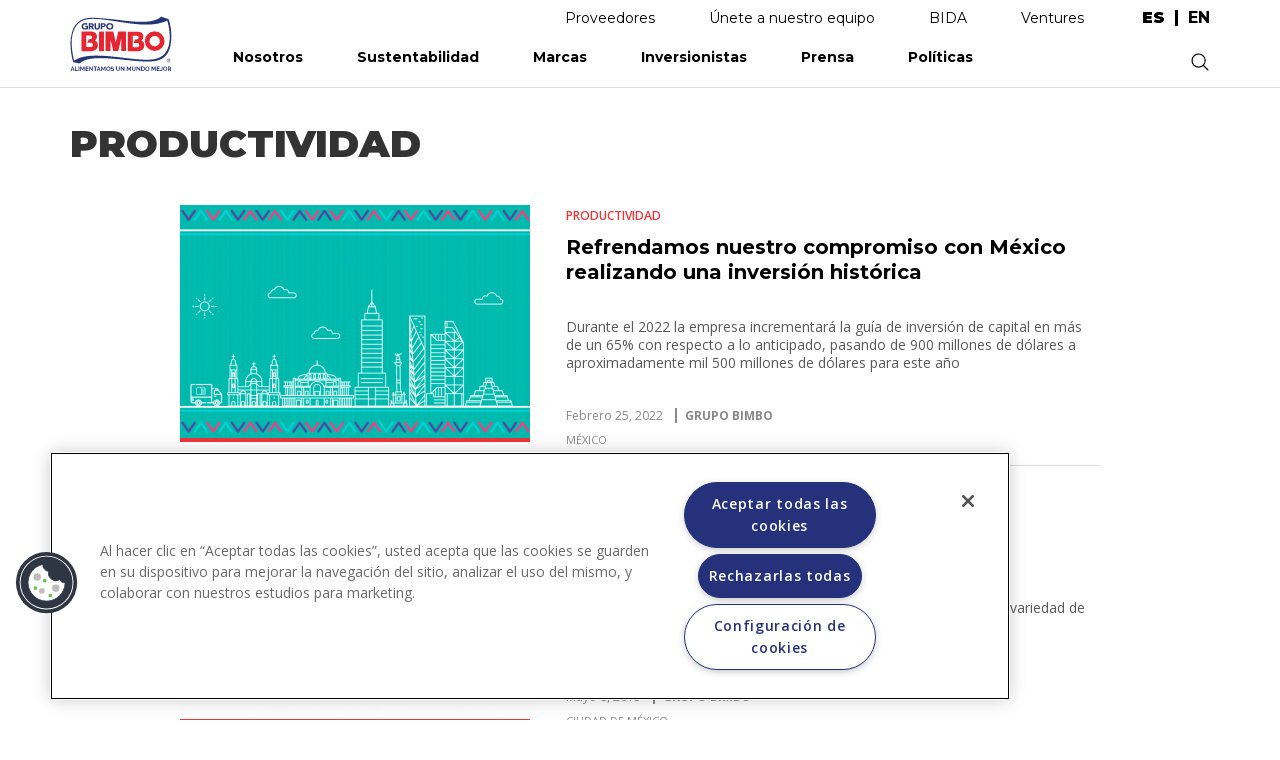

--- FILE ---
content_type: text/html; charset=UTF-8
request_url: https://www.grupobimbo.com/es/prensa/noticias/productividad
body_size: 17854
content:
<!DOCTYPE html>
<html lang="es" dir="ltr" prefix="content: http://purl.org/rss/1.0/modules/content/  dc: http://purl.org/dc/terms/  foaf: http://xmlns.com/foaf/0.1/  og: http://ogp.me/ns#  rdfs: http://www.w3.org/2000/01/rdf-schema#  schema: http://schema.org/  sioc: http://rdfs.org/sioc/ns#  sioct: http://rdfs.org/sioc/types#  skos: http://www.w3.org/2004/02/skos/core#  xsd: http://www.w3.org/2001/XMLSchema# ">
  <head>
    <meta charset="utf-8" />
<link rel="canonical" href="http://www.grupobimbo.com/es/prensa/noticias/productividad" />
<meta name="robots" content="index, follow" />
<meta property="og:description" content="Startup mexicana con 77 años de historia. Somos la panificadora número uno a nivel global." />
<meta name="google-site-verification" content="2orCtkBKrJuX4Eg8B9639jfm3AQbJdMZLWRZu9NkJvA" />
<meta name="twitter:site" content="@Grupo_Bimbo" />
<meta name="twitter:creator" content="@Grupo_Bimbo" />
<meta name="Generator" content="Drupal 8 (https://www.drupal.org)" />
<meta name="MobileOptimized" content="width" />
<meta name="HandheldFriendly" content="true" />
<meta name="viewport" content="width=device-width, initial-scale=1.0" />
<script src="https://cdn.cookielaw.org/scripttemplates/otSDKStub.js" type="text/javascript" charset="UTF-8" data-domain-script="48235f13-2560-4b95-9a2a-c2202f39be3f"></script>
<script type="text/javascript">
function OptanonWrapper() { }
</script>
<script></script>
<link rel="shortcut icon" href="/themes/custom/bimbo/favicon.ico" type="image/vnd.microsoft.icon" />
<link rel="alternate" hreflang="es" href="http://www.grupobimbo.com/es/prensa/noticias/productividad" />
<link rel="alternate" hreflang="en" href="http://www.grupobimbo.com/en/press/news/productivity" />
<link rel="delete-form" href="/es/taxonomy/term/43/delete" />
<link rel="edit-form" href="/es/taxonomy/term/43/edit" />
<link rel="devel-load" href="/es/devel/taxonomy_term/43" />
<link rel="devel-render" href="/es/devel/taxonomy_term/43/render" />
<link rel="devel-definition" href="/es/devel/taxonomy_term/43/definition" />
<link rel="token-devel" href="/es/taxonomy/term/43/devel/token" />
<link rel="display" href="/es/taxonomy/term/43/manage-display" />
<link rel="drupal:content-translation-overview" href="/es/taxonomy/term/43/translations" />
<link rel="drupal:content-translation-add" href="/es/taxonomy/term/43/translations/add" />
<link rel="drupal:content-translation-edit" href="/es/taxonomy/term/43/translations/edit" />
<link rel="drupal:content-translation-delete" href="/es/taxonomy/term/43/translations/delete" />
<script src="https://d2rwhogv2mrkk6.cloudfront.net/s3fs-public/google_tag/strategist/google_tag.script.js?VersionId=MWbc1OlHRb3IVCQXsRIt64.WvZ.UkKg3?t8wyph" defer></script>

    <title>Productividad | Grupo Bimbo</title>
    <link rel="stylesheet" media="all" href="/core/modules/system/css/components/ajax-progress.module.css?t8wyph" />
<link rel="stylesheet" media="all" href="/core/modules/system/css/components/align.module.css?t8wyph" />
<link rel="stylesheet" media="all" href="/core/modules/system/css/components/autocomplete-loading.module.css?t8wyph" />
<link rel="stylesheet" media="all" href="/core/modules/system/css/components/fieldgroup.module.css?t8wyph" />
<link rel="stylesheet" media="all" href="/core/modules/system/css/components/container-inline.module.css?t8wyph" />
<link rel="stylesheet" media="all" href="/core/modules/system/css/components/clearfix.module.css?t8wyph" />
<link rel="stylesheet" media="all" href="/core/modules/system/css/components/details.module.css?t8wyph" />
<link rel="stylesheet" media="all" href="/core/modules/system/css/components/hidden.module.css?t8wyph" />
<link rel="stylesheet" media="all" href="/core/modules/system/css/components/item-list.module.css?t8wyph" />
<link rel="stylesheet" media="all" href="/core/modules/system/css/components/js.module.css?t8wyph" />
<link rel="stylesheet" media="all" href="/core/modules/system/css/components/nowrap.module.css?t8wyph" />
<link rel="stylesheet" media="all" href="/core/modules/system/css/components/position-container.module.css?t8wyph" />
<link rel="stylesheet" media="all" href="/core/modules/system/css/components/progress.module.css?t8wyph" />
<link rel="stylesheet" media="all" href="/core/modules/system/css/components/reset-appearance.module.css?t8wyph" />
<link rel="stylesheet" media="all" href="/core/modules/system/css/components/resize.module.css?t8wyph" />
<link rel="stylesheet" media="all" href="/core/modules/system/css/components/sticky-header.module.css?t8wyph" />
<link rel="stylesheet" media="all" href="/core/modules/system/css/components/system-status-counter.css?t8wyph" />
<link rel="stylesheet" media="all" href="/core/modules/system/css/components/system-status-report-counters.css?t8wyph" />
<link rel="stylesheet" media="all" href="/core/modules/system/css/components/system-status-report-general-info.css?t8wyph" />
<link rel="stylesheet" media="all" href="/core/modules/system/css/components/tabledrag.module.css?t8wyph" />
<link rel="stylesheet" media="all" href="/core/modules/system/css/components/tablesort.module.css?t8wyph" />
<link rel="stylesheet" media="all" href="/core/modules/system/css/components/tree-child.module.css?t8wyph" />
<link rel="stylesheet" media="all" href="/core/modules/views/css/views.module.css?t8wyph" />
<link rel="stylesheet" media="all" href="/themes/custom/bimbo/css/bootstrap.min.css?t8wyph" />
<link rel="stylesheet" media="all" href="/themes/custom/bimbo/css/mobilemenu.css?t8wyph" />
<link rel="stylesheet" media="all" href="/themes/custom/bimbo/css/owl.carousel.css?t8wyph" />
<link rel="stylesheet" media="all" href="/themes/custom/bimbo/css/style.css?t8wyph" />

    
<!--[if lte IE 8]>
<script src="https://d2rwhogv2mrkk6.cloudfront.net/s3fs-public/js/js_VtafjXmRvoUgAzqzYTA3Wrjkx9wcWhjP0G4ZnnqRamA.js?VersionId=.RhSuLgAeFs0SUgwf0bjA6XwXf_oa1nf"></script>
<![endif]-->

  </head>
    <body class="prensa-noticias-productividad es">
        <a href="#main-content" class="visually-hidden focusable">
      Pasar al contenido principal
    </a>
    
      <div class="dialog-off-canvas-main-canvas" data-off-canvas-main-canvas>
    <div class="layout-container">
  <header>
    <div class="region-mobile-menu container">
  	<div class="menu-container container">
  		  <div>
    <nav role="navigation" aria-labelledby="block-bimbo-mainnavigation-menu" id="block-bimbo-mainnavigation">
            
  <h2 class="visually-hidden" id="block-bimbo-mainnavigation-menu">Main navigation</h2>
  

        
              <ul>
              <li>
        <a href="/index.php/es/nosotros" data-drupal-link-system-path="node/520">Nosotros</a>
                                <ul>
	                <li>
        <a href="/index.php/es/nosotros" data-drupal-link-system-path="node/520">Conoce Bimbo</a>
                                <ul>
	  	  <li class="menu-section-title solo-desktop"><a href="/index.php/es/nosotros" data-drupal-link-system-path="node/520">Conoce Bimbo</a></li>
	                <li>
        <a href="/index.php/es/nosotros" data-drupal-link-system-path="node/520">Grupo Bimbo</a>
              </li>
          <li>
        <a href="/index.php/es/nosotros/historia" data-drupal-link-system-path="node/617">Nuestra historia</a>
              </li>
          <li>
        <a href="/index.php/es/nosotros/fundadores" data-drupal-link-system-path="nosotros/fundadores">Fundadores</a>
              </li>
          <li>
        <a href="/index.php/es/nosotros/reconocimientos" data-drupal-link-system-path="node/594">Reconocimientos</a>
              </li>
          <li>
        <a href="/index.php/es/bimbo-contigo" data-drupal-link-system-path="node/1373">Bimbo Contigo</a>
              </li>
          <li>
        <a href="/index.php/es/nosotros/visita-nuestras-panaderias" data-drupal-link-system-path="node/591">Visita nuestras panaderías</a>
              </li>
        </ul>
  
              </li>
        </ul>
  
              </li>
          <li>
        <a href="/index.php/es/sustentabilidad" data-drupal-link-system-path="node/1499">Sustentabilidad</a>
                                <ul>
	                <li>
        <a href="/index.php/es/sustentabilidad/para-ti" class="is-active" data-drupal-link-system-path="node/1500">Para ti</a>
                                <ul>
	  	  <li class="menu-section-title solo-desktop"><a href="/index.php/es/sustentabilidad/para-ti" class="is-active" data-drupal-link-system-path="node/1500">Para ti</a></li>
	                <li>
        <a href="/index.php/es/sustentabilidad/para-ti/mejores-productos" class="first-open" data-drupal-link-system-path="node/1507">Mejores Perfiles Nutricionales</a>
              </li>
          <li>
        <a href="/index.php/es/sustentabilidad/para-ti/elecciones-inteligentes" data-drupal-link-system-path="node/1508">Elecciones inteligentes</a>
              </li>
          <li>
        <a href="/index.php/es/sustentabilidad/para-ti/dietas-mas-saludables-y-sostenibles" data-drupal-link-system-path="node/1509">Dietas más Saludables a Base de Plantas</a>
              </li>
        </ul>
  
              </li>
          <li>
        <a href="/index.php/es/sustentabilidad/para-la-vida" data-drupal-link-system-path="node/1505">Para la Vida</a>
                                <ul>
	  	  <li class="menu-section-title solo-desktop"><a href="/index.php/es/sustentabilidad/para-la-vida" data-drupal-link-system-path="node/1505">Para la Vida</a></li>
	                <li>
        <a href="/index.php/es/sustentabilidad/para-la-vida/fortalecer-a-las-comunidades" data-drupal-link-system-path="node/1510">Fortalecer a las comunidades</a>
              </li>
          <li>
        <a href="/index.php/es/sustentabilidad/para-la-vida/cuidar-a-nuestra-gente" data-drupal-link-system-path="node/1511">Cuidar a Nuestra Gente</a>
              </li>
        </ul>
  
              </li>
          <li>
        <a href="/index.php/es/sustentabilidad/para-la-naturaleza" data-drupal-link-system-path="node/1501">Para la Naturaleza</a>
                                <ul>
	  	  <li class="menu-section-title solo-desktop"><a href="/index.php/es/sustentabilidad/para-la-naturaleza" data-drupal-link-system-path="node/1501">Para la Naturaleza</a></li>
	                <li>
        <a href="/index.php/es/sustentabilidad/para-la-naturaleza/cero-desperdicios" data-drupal-link-system-path="node/1513">Cero Desperdicios</a>
              </li>
          <li>
        <a href="/index.php/es/sustentabilidad/para-la-naturaleza/cero-emisiones-netas-de-carbono" data-drupal-link-system-path="node/1506">Cero emisiones netas de carbono</a>
              </li>
          <li>
        <a href="/index.php/es/sustentabilidad/para-la-naturaleza/agricultura-regenerativa" data-drupal-link-system-path="node/1512">Agricultura Regenerativa</a>
              </li>
        </ul>
  
              </li>
          <li>
        <a href="/index.php/es/sustentabilidad" class="menu-inicio-sustentabilidad" data-drupal-link-system-path="node/1499">Inicio</a>
              </li>
          <li>
        <a href="/index.php/es/inversionistas/reportes/informes-anuales" data-drupal-link-system-path="taxonomy/term/30">Informe Anual</a>
              </li>
        </ul>
  
              </li>
          <li>
        <a href="/index.php/es/marcas" data-drupal-link-system-path="node/550">Marcas</a>
                                <ul>
	                <li>
        <a href="/index.php/es/marcas" data-drupal-link-system-path="node/550">Nuestras marcas</a>
                                <ul>
	  	  <li class="menu-section-title solo-desktop"><a href="/index.php/es/marcas" data-drupal-link-system-path="node/550">Nuestras marcas</a></li>
	                <li>
        <a href="/index.php/es/marcas" class="solo-movil normal" data-drupal-link-system-path="node/550">Inicio</a>
              </li>
          <li>
        <a href="/index.php/es/marcas/mexico" data-drupal-link-system-path="taxonomy/term/120">México</a>
              </li>
          <li>
        <a href="/index.php/es/marcas/norteamerica" data-drupal-link-system-path="taxonomy/term/121">Norteamérica</a>
              </li>
          <li>
        <a href="/index.php/es/marcas/centroamerica" data-drupal-link-system-path="taxonomy/term/122">Centroamérica</a>
              </li>
          <li>
        <a href="/index.php/es/marcas/sudamerica" data-drupal-link-system-path="taxonomy/term/123">Sudamérica</a>
              </li>
          <li>
        <a href="/index.php/es/marcas/europa-y-africa" data-drupal-link-system-path="taxonomy/term/124">Europa y África</a>
              </li>
          <li>
        <a href="/index.php/es/marcas/asia" data-drupal-link-system-path="taxonomy/term/159">Asia</a>
              </li>
        </ul>
  
              </li>
        </ul>
  
              </li>
          <li>
        <a href="/index.php/es/inversionistas" class="no-dropdown" data-drupal-link-system-path="node/509">Inversionistas</a>
                                <ul>
	                <li>
        <a href="/index.php/es/inversionistas" data-drupal-link-system-path="node/509">Inversión en Bimbo</a>
                                <ul>
	  	  <li class="menu-section-title solo-desktop"><a href="/index.php/es/inversionistas" data-drupal-link-system-path="node/509">Inversión en Bimbo</a></li>
	                <li>
        <a href="/index.php/es/inversionistas" data-drupal-link-system-path="node/509">Inicio</a>
              </li>
          <li>
        <a href="/index.php/es/inversionistas/quienes-somos" data-drupal-link-system-path="node/410">¿Quiénes somos?</a>
              </li>
          <li>
        <a href="/index.php/es/inversionistas/valor-bimbo" data-drupal-link-system-path="node/390">Valor Bimbo</a>
              </li>
          <li>
        <a href="/index.php/es/inversionistas/eventos" data-drupal-link-system-path="inversionistas/eventos">Eventos y Presentaciones</a>
              </li>
          <li>
        <a href="/index.php/es/inversionistas/cobertura-de-analistas" data-drupal-link-system-path="node/340">Cobertura de analistas</a>
              </li>
          <li>
        <a href="/index.php/es/inversionistas/gobierno-corporativo" class="no-display solo-desktop" data-drupal-link-system-path="node/207">Gobierno Corporativo</a>
              </li>
          <li>
        <a href="/index.php/es/inversionistas/reportes" class="no-display solo-desktop" data-drupal-link-system-path="inversionistas/reportes">Reportes</a>
              </li>
          <li>
        <a href="/index.php/es/inversionistas/contacto" data-drupal-link-system-path="node/376">Contacto</a>
              </li>
        </ul>
  
              </li>
          <li>
        <a href="/index.php/es/inversionistas/gobierno-corporativo" data-drupal-link-system-path="node/207">Gobierno Corporativo</a>
                                <ul>
	  	  <li class="menu-section-title solo-desktop"><a href="/index.php/es/inversionistas/gobierno-corporativo" data-drupal-link-system-path="node/207">Gobierno Corporativo</a></li>
	                <li>
        <a href="/index.php/es/inversionistas/gobierno-corporativo/asambleas-anuales" data-drupal-link-system-path="node/274">Asambleas anuales</a>
              </li>
          <li>
        <a href="/index.php/es/inversionistas/gobierno-corporativo/estructura" data-drupal-link-system-path="node/287">Estructura</a>
              </li>
          <li>
        <a href="/index.php/es/inversionistas/gobierno-corporativo/consejo-de-administracion" data-drupal-link-system-path="node/543">Consejo de administración</a>
              </li>
          <li>
        <a href="/index.php/es/inversionistas/gobierno-corporativo/comites" data-drupal-link-system-path="inversionistas/gobierno-corporativo/comites">Comités</a>
              </li>
          <li>
        <a href="/index.php/es/inversionistas/gobierno-corporativo/codigo" data-drupal-link-system-path="node/327">Código de Gobierno Corporativo</a>
              </li>
          <li>
        <a href="/index.php/es/inversionistas/gobierno-corporativo/contacto" data-drupal-link-system-path="node/290">Contacto</a>
              </li>
        </ul>
  
              </li>
          <li>
        <a href="/index.php/es/inversionistas/reportes" data-drupal-link-system-path="inversionistas/reportes">Reportes</a>
                                <ul>
	  	  <li class="menu-section-title solo-desktop"><a href="/index.php/es/inversionistas/reportes" data-drupal-link-system-path="inversionistas/reportes">Reportes</a></li>
	                <li>
        <a href="/index.php/es/inversionistas/reportes/informes-anuales" data-drupal-link-system-path="taxonomy/term/30">Informes anuales</a>
              </li>
          <li>
        <a href="/index.php/es/inversionistas/reportes/reportes-trimestrales" data-drupal-link-system-path="taxonomy/term/31">Reportes trimestrales</a>
              </li>
          <li>
        <a href="/index.php/es/inversionistas/reportes/reportes-bmv" data-drupal-link-system-path="taxonomy/term/32">Reportes BMV</a>
              </li>
          <li>
        <a href="/index.php/es/investors/cbcr" class="menu-cbcr" data-drupal-link-system-path="investors/cbcr">CbCR</a>
              </li>
        </ul>
  
              </li>
        </ul>
  
              </li>
          <li>
        <a href="/index.php/es/prensa" data-drupal-link-system-path="prensa">Prensa</a>
                                <ul>
	                <li>
        <a href="/index.php/es/prensa/noticias" data-drupal-link-system-path="prensa/noticias">Noticias</a>
                                <ul>
	  	  <li class="menu-section-title solo-desktop"><a href="/index.php/es/prensa/noticias" data-drupal-link-system-path="prensa/noticias">Noticias</a></li>
	                <li>
        <a href="/index.php/es/prensa" class="solo-movil normal" data-drupal-link-system-path="prensa">Inicio</a>
              </li>
          <li>
        <a href="/index.php/es/prensa/noticias" data-drupal-link-system-path="prensa/noticias">Últimas noticias</a>
              </li>
          <li>
        <a href="/index.php/es/prensa/noticias/bienestar" data-drupal-link-system-path="taxonomy/term/3">Bienestar</a>
              </li>
          <li>
        <a href="/index.php/es/prensa/noticias/comunidad" data-drupal-link-system-path="taxonomy/term/5">Comunidad</a>
              </li>
          <li>
        <a href="/index.php/es/prensa/noticias/innovacion" data-drupal-link-system-path="taxonomy/term/4">Innovación</a>
              </li>
          <li>
        <a href="/index.php/es/prensa/noticias/negocios" data-drupal-link-system-path="taxonomy/term/6">Negocios</a>
              </li>
          <li>
        <a href="/index.php/es/prensa/noticias/medio-ambiente" data-drupal-link-system-path="taxonomy/term/1">Sustentabilidad</a>
              </li>
        </ul>
  
              </li>
          <li>
        <a href="/index.php/es/prensa/comunicados" data-drupal-link-system-path="prensa/comunicados">Comunicados</a>
                                <ul>
	  	  <li class="menu-section-title solo-desktop"><a href="/index.php/es/prensa/comunicados" data-drupal-link-system-path="prensa/comunicados">Comunicados</a></li>
	                <li>
        <a href="/index.php/es/prensa/comunicados" data-drupal-link-system-path="prensa/comunicados">Últimos comunicados</a>
              </li>
        </ul>
  
              </li>
        </ul>
  
              </li>
          <li>
        <a href="/index.php/es/nosotros/politica" data-drupal-link-system-path="nosotros/politicas">Políticas</a>
              </li>
          <li>
        <a href="https://proveedores.grupobimbo.com/" class="solo-movil">Proveedores</a>
              </li>
          <li>
        <a href="/index.php/es/unete-a-nuestro-equipo" class="solo-movil" data-drupal-link-system-path="node/1236">Únete a nuestro equipo</a>
              </li>
          <li>
        <a href="mailto:atencionenlinea@grupobimbo.com" class="solo-movil">Contacto</a>
              </li>
          <li>
        <a href="https://grupobimbo.com/bida/chatbot.html" class="solo-movil normal" target="_blank">BIDA</a>
              </li>
          <li>
        <a href="https://grupobimbo.com/es/ventures" class="solo-movil normal only-es" target="_self">Bimbo Ventures</a>
              </li>
          <li>
        <a href="https://grupobimbo.com/en/ventures" class="solo-movil normal only-en" target="_self">Ventures</a>
              </li>
          <li>
        <a href="/index.php/es" class="solo-movil normal" data-drupal-link-system-path="&lt;front&gt;">Inicio</a>
              </li>
        </ul>
  


  </nav>

  </div>

  	</div>
    </div>

    <div class="region-top-links">
  	<div class="container">
  		  <div>
    <nav role="navigation" aria-labelledby="block-bimbo-enlacessuperiores-menu" id="block-bimbo-enlacessuperiores">
            
  <h2 class="visually-hidden" id="block-bimbo-enlacessuperiores-menu">Enlaces superiores</h2>
  

        
              <ul>
              <li>
        <a href="https://proveedores.grupobimbo.com/" target="_blank">Proveedores</a>
              </li>
          <li>
        <a href="/es/unete-a-nuestro-equipo" data-drupal-link-system-path="node/1236">Únete a nuestro equipo</a>
              </li>
          <li>
        <a href="https://grupobimbo.com/bida/chatbot.html" target="_blank">BIDA</a>
              </li>
          <li>
        <a href="https://grupobimbo.com/es/ventures" class="only-es" target="_self">Ventures</a>
              </li>
          <li>
        <a href="https://grupobimbo.com/en/ventures" class="only-en" target="_self">Ventures</a>
              </li>
        </ul>
  


  </nav>
<div class="language-switcher-language-url block block-language block-language-blocklanguage-interface" id="block-bimbo-alternadordeidioma" role="navigation">
  
    
      <div class="content">
      <ul class="links"><li hreflang="es" data-drupal-link-system-path="taxonomy/term/43" class="is-active"><a href="/es/prensa/noticias/productividad" class="language-link is-active" hreflang="es" data-drupal-link-system-path="taxonomy/term/43">es</a></li><li hreflang="en" data-drupal-link-system-path="taxonomy/term/43"><a href="/en/press/news/productivity" class="language-link" hreflang="en" data-drupal-link-system-path="taxonomy/term/43">en</a></li></ul>
    </div>
  </div>

  </div>

  	</div>
    </div>

    <div class="region-header">
  	<div class="container">
  		<div id="block-bimbo-branding" class="block block-system block-system-branding-block">
  			<a href="http://www.grupobimbo.com/es" rel="home">
  			  <img src="/themes/custom/bimbo/logo.svg" alt="Inicio">
  			</a>
  		</div>
  		  <div>
    <nav role="navigation" aria-labelledby="block-bimbo-main-navigation-menu" id="block-bimbo-main-navigation">
            
  <h2 class="visually-hidden" id="block-bimbo-main-navigation-menu">Main navigation</h2>
  

        
              <ul>
              <li>
        <a href="/index.php/es/nosotros" data-drupal-link-system-path="node/520">Nosotros</a>
                                <ul>
	                <li>
        <a href="/index.php/es/nosotros" data-drupal-link-system-path="node/520">Conoce Bimbo</a>
                                <ul>
	  	  <li class="menu-section-title solo-desktop"><a href="/index.php/es/nosotros" data-drupal-link-system-path="node/520">Conoce Bimbo</a></li>
	                <li>
        <a href="/index.php/es/nosotros" data-drupal-link-system-path="node/520">Grupo Bimbo</a>
              </li>
          <li>
        <a href="/index.php/es/nosotros/historia" data-drupal-link-system-path="node/617">Nuestra historia</a>
              </li>
          <li>
        <a href="/index.php/es/nosotros/fundadores" data-drupal-link-system-path="nosotros/fundadores">Fundadores</a>
              </li>
          <li>
        <a href="/index.php/es/nosotros/reconocimientos" data-drupal-link-system-path="node/594">Reconocimientos</a>
              </li>
          <li>
        <a href="/index.php/es/bimbo-contigo" data-drupal-link-system-path="node/1373">Bimbo Contigo</a>
              </li>
          <li>
        <a href="/index.php/es/nosotros/visita-nuestras-panaderias" data-drupal-link-system-path="node/591">Visita nuestras panaderías</a>
              </li>
        </ul>
  
              </li>
        </ul>
  
              </li>
          <li>
        <a href="/index.php/es/sustentabilidad" data-drupal-link-system-path="node/1499">Sustentabilidad</a>
                                <ul>
	                <li>
        <a href="/index.php/es/sustentabilidad/para-ti" class="is-active" data-drupal-link-system-path="node/1500">Para ti</a>
                                <ul>
	  	  <li class="menu-section-title solo-desktop"><a href="/index.php/es/sustentabilidad/para-ti" class="is-active" data-drupal-link-system-path="node/1500">Para ti</a></li>
	                <li>
        <a href="/index.php/es/sustentabilidad/para-ti/mejores-productos" class="first-open" data-drupal-link-system-path="node/1507">Mejores Perfiles Nutricionales</a>
              </li>
          <li>
        <a href="/index.php/es/sustentabilidad/para-ti/elecciones-inteligentes" data-drupal-link-system-path="node/1508">Elecciones inteligentes</a>
              </li>
          <li>
        <a href="/index.php/es/sustentabilidad/para-ti/dietas-mas-saludables-y-sostenibles" data-drupal-link-system-path="node/1509">Dietas más Saludables a Base de Plantas</a>
              </li>
        </ul>
  
              </li>
          <li>
        <a href="/index.php/es/sustentabilidad/para-la-vida" data-drupal-link-system-path="node/1505">Para la Vida</a>
                                <ul>
	  	  <li class="menu-section-title solo-desktop"><a href="/index.php/es/sustentabilidad/para-la-vida" data-drupal-link-system-path="node/1505">Para la Vida</a></li>
	                <li>
        <a href="/index.php/es/sustentabilidad/para-la-vida/fortalecer-a-las-comunidades" data-drupal-link-system-path="node/1510">Fortalecer a las comunidades</a>
              </li>
          <li>
        <a href="/index.php/es/sustentabilidad/para-la-vida/cuidar-a-nuestra-gente" data-drupal-link-system-path="node/1511">Cuidar a Nuestra Gente</a>
              </li>
        </ul>
  
              </li>
          <li>
        <a href="/index.php/es/sustentabilidad/para-la-naturaleza" data-drupal-link-system-path="node/1501">Para la Naturaleza</a>
                                <ul>
	  	  <li class="menu-section-title solo-desktop"><a href="/index.php/es/sustentabilidad/para-la-naturaleza" data-drupal-link-system-path="node/1501">Para la Naturaleza</a></li>
	                <li>
        <a href="/index.php/es/sustentabilidad/para-la-naturaleza/cero-desperdicios" data-drupal-link-system-path="node/1513">Cero Desperdicios</a>
              </li>
          <li>
        <a href="/index.php/es/sustentabilidad/para-la-naturaleza/cero-emisiones-netas-de-carbono" data-drupal-link-system-path="node/1506">Cero emisiones netas de carbono</a>
              </li>
          <li>
        <a href="/index.php/es/sustentabilidad/para-la-naturaleza/agricultura-regenerativa" data-drupal-link-system-path="node/1512">Agricultura Regenerativa</a>
              </li>
        </ul>
  
              </li>
          <li>
        <a href="/index.php/es/sustentabilidad" class="menu-inicio-sustentabilidad" data-drupal-link-system-path="node/1499">Inicio</a>
              </li>
          <li>
        <a href="/index.php/es/inversionistas/reportes/informes-anuales" data-drupal-link-system-path="taxonomy/term/30">Informe Anual</a>
              </li>
        </ul>
  
              </li>
          <li>
        <a href="/index.php/es/marcas" data-drupal-link-system-path="node/550">Marcas</a>
                                <ul>
	                <li>
        <a href="/index.php/es/marcas" data-drupal-link-system-path="node/550">Nuestras marcas</a>
                                <ul>
	  	  <li class="menu-section-title solo-desktop"><a href="/index.php/es/marcas" data-drupal-link-system-path="node/550">Nuestras marcas</a></li>
	                <li>
        <a href="/index.php/es/marcas" class="solo-movil normal" data-drupal-link-system-path="node/550">Inicio</a>
              </li>
          <li>
        <a href="/index.php/es/marcas/mexico" data-drupal-link-system-path="taxonomy/term/120">México</a>
              </li>
          <li>
        <a href="/index.php/es/marcas/norteamerica" data-drupal-link-system-path="taxonomy/term/121">Norteamérica</a>
              </li>
          <li>
        <a href="/index.php/es/marcas/centroamerica" data-drupal-link-system-path="taxonomy/term/122">Centroamérica</a>
              </li>
          <li>
        <a href="/index.php/es/marcas/sudamerica" data-drupal-link-system-path="taxonomy/term/123">Sudamérica</a>
              </li>
          <li>
        <a href="/index.php/es/marcas/europa-y-africa" data-drupal-link-system-path="taxonomy/term/124">Europa y África</a>
              </li>
          <li>
        <a href="/index.php/es/marcas/asia" data-drupal-link-system-path="taxonomy/term/159">Asia</a>
              </li>
        </ul>
  
              </li>
        </ul>
  
              </li>
          <li>
        <a href="/index.php/es/inversionistas" class="no-dropdown" data-drupal-link-system-path="node/509">Inversionistas</a>
                                <ul>
	                <li>
        <a href="/index.php/es/inversionistas" data-drupal-link-system-path="node/509">Inversión en Bimbo</a>
                                <ul>
	  	  <li class="menu-section-title solo-desktop"><a href="/index.php/es/inversionistas" data-drupal-link-system-path="node/509">Inversión en Bimbo</a></li>
	                <li>
        <a href="/index.php/es/inversionistas" data-drupal-link-system-path="node/509">Inicio</a>
              </li>
          <li>
        <a href="/index.php/es/inversionistas/quienes-somos" data-drupal-link-system-path="node/410">¿Quiénes somos?</a>
              </li>
          <li>
        <a href="/index.php/es/inversionistas/valor-bimbo" data-drupal-link-system-path="node/390">Valor Bimbo</a>
              </li>
          <li>
        <a href="/index.php/es/inversionistas/eventos" data-drupal-link-system-path="inversionistas/eventos">Eventos y Presentaciones</a>
              </li>
          <li>
        <a href="/index.php/es/inversionistas/cobertura-de-analistas" data-drupal-link-system-path="node/340">Cobertura de analistas</a>
              </li>
          <li>
        <a href="/index.php/es/inversionistas/gobierno-corporativo" class="no-display solo-desktop" data-drupal-link-system-path="node/207">Gobierno Corporativo</a>
              </li>
          <li>
        <a href="/index.php/es/inversionistas/reportes" class="no-display solo-desktop" data-drupal-link-system-path="inversionistas/reportes">Reportes</a>
              </li>
          <li>
        <a href="/index.php/es/inversionistas/contacto" data-drupal-link-system-path="node/376">Contacto</a>
              </li>
        </ul>
  
              </li>
          <li>
        <a href="/index.php/es/inversionistas/gobierno-corporativo" data-drupal-link-system-path="node/207">Gobierno Corporativo</a>
                                <ul>
	  	  <li class="menu-section-title solo-desktop"><a href="/index.php/es/inversionistas/gobierno-corporativo" data-drupal-link-system-path="node/207">Gobierno Corporativo</a></li>
	                <li>
        <a href="/index.php/es/inversionistas/gobierno-corporativo/asambleas-anuales" data-drupal-link-system-path="node/274">Asambleas anuales</a>
              </li>
          <li>
        <a href="/index.php/es/inversionistas/gobierno-corporativo/estructura" data-drupal-link-system-path="node/287">Estructura</a>
              </li>
          <li>
        <a href="/index.php/es/inversionistas/gobierno-corporativo/consejo-de-administracion" data-drupal-link-system-path="node/543">Consejo de administración</a>
              </li>
          <li>
        <a href="/index.php/es/inversionistas/gobierno-corporativo/comites" data-drupal-link-system-path="inversionistas/gobierno-corporativo/comites">Comités</a>
              </li>
          <li>
        <a href="/index.php/es/inversionistas/gobierno-corporativo/codigo" data-drupal-link-system-path="node/327">Código de Gobierno Corporativo</a>
              </li>
          <li>
        <a href="/index.php/es/inversionistas/gobierno-corporativo/contacto" data-drupal-link-system-path="node/290">Contacto</a>
              </li>
        </ul>
  
              </li>
          <li>
        <a href="/index.php/es/inversionistas/reportes" data-drupal-link-system-path="inversionistas/reportes">Reportes</a>
                                <ul>
	  	  <li class="menu-section-title solo-desktop"><a href="/index.php/es/inversionistas/reportes" data-drupal-link-system-path="inversionistas/reportes">Reportes</a></li>
	                <li>
        <a href="/index.php/es/inversionistas/reportes/informes-anuales" data-drupal-link-system-path="taxonomy/term/30">Informes anuales</a>
              </li>
          <li>
        <a href="/index.php/es/inversionistas/reportes/reportes-trimestrales" data-drupal-link-system-path="taxonomy/term/31">Reportes trimestrales</a>
              </li>
          <li>
        <a href="/index.php/es/inversionistas/reportes/reportes-bmv" data-drupal-link-system-path="taxonomy/term/32">Reportes BMV</a>
              </li>
          <li>
        <a href="/index.php/es/investors/cbcr" class="menu-cbcr" data-drupal-link-system-path="investors/cbcr">CbCR</a>
              </li>
        </ul>
  
              </li>
        </ul>
  
              </li>
          <li>
        <a href="/index.php/es/prensa" data-drupal-link-system-path="prensa">Prensa</a>
                                <ul>
	                <li>
        <a href="/index.php/es/prensa/noticias" data-drupal-link-system-path="prensa/noticias">Noticias</a>
                                <ul>
	  	  <li class="menu-section-title solo-desktop"><a href="/index.php/es/prensa/noticias" data-drupal-link-system-path="prensa/noticias">Noticias</a></li>
	                <li>
        <a href="/index.php/es/prensa" class="solo-movil normal" data-drupal-link-system-path="prensa">Inicio</a>
              </li>
          <li>
        <a href="/index.php/es/prensa/noticias" data-drupal-link-system-path="prensa/noticias">Últimas noticias</a>
              </li>
          <li>
        <a href="/index.php/es/prensa/noticias/bienestar" data-drupal-link-system-path="taxonomy/term/3">Bienestar</a>
              </li>
          <li>
        <a href="/index.php/es/prensa/noticias/comunidad" data-drupal-link-system-path="taxonomy/term/5">Comunidad</a>
              </li>
          <li>
        <a href="/index.php/es/prensa/noticias/innovacion" data-drupal-link-system-path="taxonomy/term/4">Innovación</a>
              </li>
          <li>
        <a href="/index.php/es/prensa/noticias/negocios" data-drupal-link-system-path="taxonomy/term/6">Negocios</a>
              </li>
          <li>
        <a href="/index.php/es/prensa/noticias/medio-ambiente" data-drupal-link-system-path="taxonomy/term/1">Sustentabilidad</a>
              </li>
        </ul>
  
              </li>
          <li>
        <a href="/index.php/es/prensa/comunicados" data-drupal-link-system-path="prensa/comunicados">Comunicados</a>
                                <ul>
	  	  <li class="menu-section-title solo-desktop"><a href="/index.php/es/prensa/comunicados" data-drupal-link-system-path="prensa/comunicados">Comunicados</a></li>
	                <li>
        <a href="/index.php/es/prensa/comunicados" data-drupal-link-system-path="prensa/comunicados">Últimos comunicados</a>
              </li>
        </ul>
  
              </li>
        </ul>
  
              </li>
          <li>
        <a href="/index.php/es/nosotros/politica" data-drupal-link-system-path="nosotros/politicas">Políticas</a>
              </li>
          <li>
        <a href="https://proveedores.grupobimbo.com/" class="solo-movil">Proveedores</a>
              </li>
          <li>
        <a href="/index.php/es/unete-a-nuestro-equipo" class="solo-movil" data-drupal-link-system-path="node/1236">Únete a nuestro equipo</a>
              </li>
          <li>
        <a href="mailto:atencionenlinea@grupobimbo.com" class="solo-movil">Contacto</a>
              </li>
          <li>
        <a href="https://grupobimbo.com/bida/chatbot.html" class="solo-movil normal" target="_blank">BIDA</a>
              </li>
          <li>
        <a href="https://grupobimbo.com/es/ventures" class="solo-movil normal only-es" target="_self">Bimbo Ventures</a>
              </li>
          <li>
        <a href="https://grupobimbo.com/en/ventures" class="solo-movil normal only-en" target="_self">Ventures</a>
              </li>
          <li>
        <a href="/index.php/es" class="solo-movil normal" data-drupal-link-system-path="&lt;front&gt;">Inicio</a>
              </li>
        </ul>
  


  </nav>
<div class="search-block-form block block-search block-search-form-block" data-drupal-selector="search-block-form" id="block-bimbo-search-form" role="search">
  
    
      <div class="content">
      <form action="/es/search/node" method="get" id="search-block-form" accept-charset="UTF-8">
  <div class="js-form-item form-item js-form-type-search form-item-keys js-form-item-keys form-no-label">
      <label for="edit-keys" class="visually-hidden">Buscar</label>
        <input title="Escriba lo que quiere buscar." data-drupal-selector="edit-keys" aria-describedby="edit-keys--description" type="search" id="edit-keys" name="keys" value="" size="15" maxlength="128" class="form-search" />

            <div id="edit-keys--description" class="description">
      .
    </div>
  </div>
<div data-drupal-selector="edit-actions" class="form-actions js-form-wrapper form-wrapper" id="edit-actions"><input data-drupal-selector="edit-submit" type="submit" id="edit-submit" value="Buscar" class="button js-form-submit form-submit" />
</div>

</form>

    </div>
  </div>

  </div>

  	</div>
    </div>
  </header>

  <div class="region-breadcrumbs">
	<div class="container">
		
	</div>
  </div>

  <div class="region-banners">
		  <div>
    <div class="views-element-container block block-views block-views-blockbanners-block-1" id="block-bimbo-views-block-banners-block-1">
  
    
      <div class="content">
      <div><div class="js-view-dom-id-c8cdf2d6e642a2a014f02ecabece3098719a48788df425de8dd4829c6e879ce5">
  
  
  

  
  
  

    

  
  

  
  
</div>
</div>

    </div>
  </div>

  </div>

  </div>

  <div class="region-main-title ">
    <div class="container">
        <div>
    <div id="block-bimbo-page-title" class="block block-core block-page-title-block">
  
    
      <div class="content">
      
  <h1>Productividad</h1>


    </div>
  </div>

  </div>

    </div>
  </div>

  
  <div class="region-content-top">
    <div class="container">
        <div>
    <div data-drupal-messages-fallback class="hidden"></div>

  </div>

    </div>
  </div>

  <div class="region-precontent">
    <div class="container">
      
    </div>
  </div>

  <div class="region-content">
    <a id="main-content" tabindex="-1"></a>    <div class="container">
					  <div>
    <div id="block-bimbo-content" class="block block-system block-system-main-block">
  
    
      <div class="content">
      <div class="view-taxonomy js-view-dom-id-e1c49ecc0ca385d1625d0218651af741b0eb77c9969d3c23f201fea42d2737ec">
  
  
  

      <header>
      <div about="/es/prensa/noticias/productividad">
  
    
  
</div>

    </header>
  
  
  

      <div class="col-sm-10 col-md-offset-1 views-row"><div data-history-node-id="1468" class="node node--type-noticia node--view-mode-teaser ds-1col clearfix">

  

  
<div  class="columna-izquierda">
      
      <div class="field field--name-field-portada field--type-image field--label-hidden field__items">
              <div class="field__item">  <img src="https://d2rwhogv2mrkk6.cloudfront.net/s3fs-public/styles/teaser_news/public/noticias-2022/back2.png?VersionId=IpQkfdO1o1Rp053qOBGMzeeFElaSh9VD&amp;itok=XHzu1oqX" width="350" height="233" alt="Grupo Bimbo " title="Grupo Bimbo " typeof="foaf:Image" />


</div>
          </div>
  
  </div>

<div  class="columna-derecha">
      
            <div class="field field--name-field-categoria field--type-entity-reference field--label-hidden field__item"><a href="/es/prensa/noticias/productividad" hreflang="es">Productividad</a></div>
      
            <div class="field field--name-node-title field--type-ds field--label-hidden field__item"><h2>
  <a href="/es/prensa/noticias/productividad/refrendamos-nuestro-compromiso-con-mexico-realizando-una-inversion" hreflang="es">Refrendamos nuestro compromiso con México realizando una inversión histórica</a>
</h2>
</div>
      
            <div class="field field--name-field-resumen field--type-string-long field--label-hidden field__item">Durante el 2022 la empresa incrementará la guía de inversión de capital en más de un 65% con respecto a lo anticipado, pasando de 900 millones de dólares a aproximadamente mil 500 millones de dólares para este año</div>
      
            <div class="field field--name-field-fecha field--type-datetime field--label-hidden field__item"><time datetime="2022-02-25T16:52:07Z">Febrero 25, 2022</time>
</div>
      
            <div class="field field--name-field-fuente field--type-entity-reference field--label-hidden field__item">Grupo Bimbo</div>
      
            <div class="field field--name-field-region field--type-entity-reference field--label-hidden field__item">México</div>
      
  </div>


</div>

</div>
    <div class="col-sm-10 col-md-offset-1 views-row"><div data-history-node-id="119" class="node node--type-noticia node--view-mode-teaser ds-1col clearfix">

  

  
<div  class="columna-izquierda">
      
      <div class="field field--name-field-portada field--type-image field--label-hidden field__items">
              <div class="field__item">  <img src="https://d2rwhogv2mrkk6.cloudfront.net/s3fs-public/styles/teaser_news/public/noticias-2020/Productividad_3.png?VersionId=805x.2sJOxPaT2WBl61YYpAyEFs9uGeo&amp;itok=Bk78_AFx" width="350" height="233" alt="No hay generación que no reconozca al Osito Bimbo" title=" Osito Bimbo" typeof="foaf:Image" />


</div>
          </div>
  
  </div>

<div  class="columna-derecha">
      
            <div class="field field--name-field-categoria field--type-entity-reference field--label-hidden field__item"><a href="/es/prensa/noticias/productividad" hreflang="es">Productividad</a></div>
      
            <div class="field field--name-node-title field--type-ds field--label-hidden field__item"><h2>
  <a href="/es/prensa/noticias/productividad/el-exito-del-osito-bimbo" hreflang="es">El Éxito Del Osito Bimbo</a>
</h2>
</div>
      
            <div class="field field--name-field-resumen field--type-string-long field--label-hidden field__item">No hay generación que no reconozca al Osito Bimbo, ya sea por su variedad de productos o por sus 70 años de historia.</div>
      
            <div class="field field--name-field-fecha field--type-datetime field--label-hidden field__item"><time datetime="2015-05-09T01:08:17Z">Mayo 8, 2015</time>
</div>
      
            <div class="field field--name-field-fuente field--type-entity-reference field--label-hidden field__item">Grupo Bimbo</div>
      
            <div class="field field--name-field-region field--type-entity-reference field--label-hidden field__item">Ciudad de México</div>
      
  </div>


</div>

</div>
    <div class="col-sm-10 col-md-offset-1 views-row"><div data-history-node-id="144" class="node node--type-noticia node--view-mode-teaser ds-1col clearfix">

  

  
<div  class="columna-izquierda">
      
      <div class="field field--name-field-portada field--type-image field--label-hidden field__items">
              <div class="field__item">  <img src="https://d2rwhogv2mrkk6.cloudfront.net/s3fs-public/styles/teaser_news/public/noticias-2020/Productividad_6.png?VersionId=KC00zgEDD2gCyzh2.ASNT3qpdiYPGeR2&amp;itok=C4CrM4mZ" width="350" height="233" alt="Oportunidad para crear valor en el campo y mejorar el nivel de productividad y demanda" title="Productividad y demanda " typeof="foaf:Image" />


</div>
          </div>
  
  </div>

<div  class="columna-derecha">
      
            <div class="field field--name-field-categoria field--type-entity-reference field--label-hidden field__item"><a href="/es/prensa/noticias/productividad" hreflang="es">Productividad</a></div>
      
            <div class="field field--name-node-title field--type-ds field--label-hidden field__item"><h2>
  <a href="/es/prensa/noticias/productividad/desafio-y-oportunidad" hreflang="es">Desafío y oportunidad</a>
</h2>
</div>
      
            <div class="field field--name-field-resumen field--type-string-long field--label-hidden field__item">Daniel está convencido de que &quot;tenemos un gran desafío y una enorme oportunidad para crear valor en el campo y mejorar el nivel de productividad y demanda de los mexicanos que viven en las zonas rurales&quot;.</div>
      
            <div class="field field--name-field-fecha field--type-datetime field--label-hidden field__item"><time datetime="2014-01-28T03:10:21Z">Enero 27, 2014</time>
</div>
      
            <div class="field field--name-field-fuente field--type-entity-reference field--label-hidden field__item">Líderes Mexicanos</div>
      
            <div class="field field--name-field-region field--type-entity-reference field--label-hidden field__item">Ciudad de México</div>
      
  </div>


</div>

</div>
    <div class="col-sm-10 col-md-offset-1 views-row"><div data-history-node-id="158" class="node node--type-noticia node--view-mode-teaser ds-1col clearfix">

  

  
<div  class="columna-izquierda">
      
      <div class="field field--name-field-portada field--type-image field--label-hidden field__items">
              <div class="field__item">  <img src="https://d2rwhogv2mrkk6.cloudfront.net/s3fs-public/styles/teaser_news/public/noticias-2020/Productividad_3.jpg?VersionId=6Qu8NexVVH4mVVLH1G_Hofd1mds3GBBY&amp;itok=nuChzeYv" width="350" height="233" alt="Grupo Bimbo tiene más de 126.000 empleados y dos millones de puntos de venta en 19 países." title="Grupo Bimbo" typeof="foaf:Image" />


</div>
          </div>
  
  </div>

<div  class="columna-derecha">
      
            <div class="field field--name-field-categoria field--type-entity-reference field--label-hidden field__item"><a href="/es/prensa/noticias/productividad" hreflang="es">Productividad</a></div>
      
            <div class="field field--name-node-title field--type-ds field--label-hidden field__item"><h2>
  <a href="/es/prensa/noticias/productividad/de-mexico-al-mundo" hreflang="es">De México al mundo</a>
</h2>
</div>
      
            <div class="field field--name-field-resumen field--type-string-long field--label-hidden field__item">Ha llovido mucho desde que el abuelo catalán de Daniel Servitje emigrara a México en 1928 y abriera allí una pastelería. Más tarde, en 1945, su hijo y cuatro socios fundarían Bimbo. </div>
      
            <div class="field field--name-field-fecha field--type-datetime field--label-hidden field__item"><time datetime="2013-04-03T04:16:33Z">Abril 2, 2013</time>
</div>
      
            <div class="field field--name-field-fuente field--type-entity-reference field--label-hidden field__item">IESE Insight</div>
      
            <div class="field field--name-field-region field--type-entity-reference field--label-hidden field__item">Ciudad de México</div>
      
  </div>


</div>

</div>
    <div class="col-sm-10 col-md-offset-1 views-row"><div data-history-node-id="159" class="node node--type-noticia node--view-mode-teaser ds-1col clearfix">

  

  
<div  class="columna-izquierda">
      
      <div class="field field--name-field-portada field--type-image field--label-hidden field__items">
              <div class="field__item">  <img src="https://d2rwhogv2mrkk6.cloudfront.net/s3fs-public/styles/teaser_news/public/noticias-2020/Productividad_4.jpg?VersionId=vCAo_vvenGxwLAo0VWfF8hHzTkbEDEDe&amp;itok=2lI40HAs" width="350" height="233" alt="El Osito Bimbo trajo bajo su división de botanas y confitería una planta de productos Barcel a Jalisco." title="Abre Grupo Bimbo planta de Barcel" typeof="foaf:Image" />


</div>
          </div>
  
  </div>

<div  class="columna-derecha">
      
            <div class="field field--name-field-categoria field--type-entity-reference field--label-hidden field__item"><a href="/es/prensa/noticias/productividad" hreflang="es">Productividad</a></div>
      
            <div class="field field--name-node-title field--type-ds field--label-hidden field__item"><h2>
  <a href="/es/prensa/noticias/productividad/invierte-osito-en-jalisco" hreflang="es">Invierte &#039;Osito&#039; en Jalisco</a>
</h2>
</div>
      
            <div class="field field--name-field-resumen field--type-string-long field--label-hidden field__item">Con una inversión de 8 millones de dólares y la generación de 300 empleos, Grupo Bimbo inauguró ayer la planta que estará destinada a la fabricación y distribución de marcas como Takis y Chips.</div>
      
            <div class="field field--name-field-fecha field--type-datetime field--label-hidden field__item"><time datetime="2013-03-26T15:13:33Z">Marzo 26, 2013</time>
</div>
      
            <div class="field field--name-field-fuente field--type-entity-reference field--label-hidden field__item">Mural</div>
      
            <div class="field field--name-field-region field--type-entity-reference field--label-hidden field__item">Guadalajara</div>
      
  </div>


</div>

</div>
    <div class="col-sm-10 col-md-offset-1 views-row"><div data-history-node-id="303" class="node node--type-noticia node--view-mode-teaser ds-1col clearfix">

  

  
<div  class="columna-izquierda">
      
      <div class="field field--name-field-portada field--type-image field--label-hidden field__items">
              <div class="field__item">  <img src="https://d2rwhogv2mrkk6.cloudfront.net/s3fs-public/styles/teaser_news/public/noticias-2020/Productividad_15.jpg?VersionId=Tuhx5ZKPNUGjNoxdopB5mOh2ZyxN__cS&amp;itok=PbcIszUz" width="350" height="233" alt="BMV: BIMBO) anunció que ha concluido la adquisición del negocio de panificación fresca de Sara Lee Corporation" title="Sara Lee Corporation" typeof="foaf:Image" />


</div>
          </div>
  
  </div>

<div  class="columna-derecha">
      
            <div class="field field--name-field-categoria field--type-entity-reference field--label-hidden field__item"><a href="/es/prensa/noticias/productividad" hreflang="es">Productividad</a></div>
      
            <div class="field field--name-node-title field--type-ds field--label-hidden field__item"><h2>
  <a href="/es/prensa/noticias/productividad/grupo-bimbo-concluye-la-adquisicion-del-negocio-de-panificacion-de" hreflang="es">Grupo Bimbo concluye la adquisición del negocio de panificación de Sara Lee en España y Portugal</a>
</h2>
</div>
      
            <div class="field field--name-field-resumen field--type-string-long field--label-hidden field__item">Grupo Bimbo, S.A.B. de C.V. (&quot;Grupo Bimbo&quot; o &quot;la Compañía&quot;) (BMV: BIMBO) anunció hoy que ha concluido la adquisición del negocio de panificación fresca de Sara Lee Corporation.</div>
      
            <div class="field field--name-field-fecha field--type-datetime field--label-hidden field__item"><time datetime="2012-12-05T22:25:46Z">Diciembre 5, 2012</time>
</div>
      
            <div class="field field--name-field-fuente field--type-entity-reference field--label-hidden field__item">Grupo Bimbo</div>
      
            <div class="field field--name-field-region field--type-entity-reference field--label-hidden field__item">Ciudad de México</div>
      
  </div>


</div>

</div>
    <div class="col-sm-10 col-md-offset-1 views-row"><div data-history-node-id="164" class="node node--type-noticia node--view-mode-teaser ds-1col clearfix">

  

  
<div  class="columna-izquierda">
      
      <div class="field field--name-field-portada field--type-image field--label-hidden field__items">
              <div class="field__item">  <img src="https://d2rwhogv2mrkk6.cloudfront.net/s3fs-public/styles/teaser_news/public/noticias-2020/Diversidad%20e%20Inclusi%C3%B3n_1.jpg?VersionId=DDM_KTuWVNZqpsL6MqMGBzRqF5z6psvI&amp;itok=mlin1Gs5" width="350" height="233" alt="Grupo Bimbo, la empresa de panificación más grande de México" title="Un mercado para los productos mexicanos" typeof="foaf:Image" />


</div>
          </div>
  
  </div>

<div  class="columna-derecha">
      
            <div class="field field--name-field-categoria field--type-entity-reference field--label-hidden field__item"><a href="/es/prensa/noticias/productividad" hreflang="es">Productividad</a></div>
      
            <div class="field field--name-node-title field--type-ds field--label-hidden field__item"><h2>
  <a href="/es/prensa/noticias/productividad/mexico-esta-abierto-para-los-negocios" hreflang="es">México está abierto para los negocios</a>
</h2>
</div>
      
            <div class="field field--name-field-resumen field--type-string-long field--label-hidden field__item">Hoy, gracias en parte al Tratado de Libre Comercio de Norte América (TLCAN), es una de las economías más abiertas entre las grandes economías del mundo.</div>
      
            <div class="field field--name-field-fecha field--type-datetime field--label-hidden field__item"><time datetime="2012-10-27T14:45:09Z">Octubre 27, 2012</time>
</div>
      
            <div class="field field--name-field-fuente field--type-entity-reference field--label-hidden field__item">The Economist</div>
      
            <div class="field field--name-field-region field--type-entity-reference field--label-hidden field__item">Ciudad de México</div>
      
  </div>


</div>

</div>
    <div class="col-sm-10 col-md-offset-1 views-row"><div data-history-node-id="174" class="node node--type-noticia node--view-mode-teaser ds-1col clearfix">

  

  
<div  class="columna-izquierda">
      
      <div class="field field--name-field-portada field--type-image field--label-hidden field__items">
              <div class="field__item">  <img src="https://d2rwhogv2mrkk6.cloudfront.net/s3fs-public/styles/teaser_news/public/noticias-2020/Productividad_10.png?VersionId=Jfgx8R0_kEPZGo1yPBkMlpHFQNZDU6rh&amp;itok=9Ph7vjt1" width="350" height="233" alt="Daniel Servitje, viajará a China a inspeccionar las operaciones locales de Grupo Bimbo." title="Cumbre del G20, en México" typeof="foaf:Image" />


</div>
          </div>
  
  </div>

<div  class="columna-derecha">
      
            <div class="field field--name-field-categoria field--type-entity-reference field--label-hidden field__item"><a href="/es/prensa/noticias/productividad" hreflang="es">Productividad</a></div>
      
            <div class="field field--name-node-title field--type-ds field--label-hidden field__item"><h2>
  <a href="/es/prensa/noticias/productividad/la-panificacion-en-beijing-se-eleva-para-la-empresa-mexicana-bimbo" hreflang="es">La Panificación en Beijing se eleva para la empresa mexicana Bimbo</a>
</h2>
</div>
      
            <div class="field field--name-field-resumen field--type-string-long field--label-hidden field__item">Daniel Servitje, inmediatamente después de asistir a la Cumbre del G20, en México -su país de origen y el de su compañía- viajará a China a inspeccionar las operaciones locales de Grupo Bimbo, el gigante en panificación.</div>
      
            <div class="field field--name-field-fecha field--type-datetime field--label-hidden field__item"><time datetime="2012-07-10T15:46:21Z">Julio 10, 2012</time>
</div>
      
            <div class="field field--name-field-fuente field--type-entity-reference field--label-hidden field__item">China Daily</div>
      
            <div class="field field--name-field-region field--type-entity-reference field--label-hidden field__item">Ciudad de México</div>
      
  </div>


</div>

</div>
    <div class="col-sm-10 col-md-offset-1 views-row"><div data-history-node-id="172" class="node node--type-noticia node--view-mode-teaser ds-1col clearfix">

  

  
<div  class="columna-izquierda">
      
      <div class="field field--name-field-portada field--type-image field--label-hidden field__items">
              <div class="field__item">  <img src="https://d2rwhogv2mrkk6.cloudfront.net/s3fs-public/styles/teaser_news/public/noticias-2020/Productividad_7.jpg?VersionId=tUgBpDGc2Dc4LlLmekEm.wuk9pywxkrB&amp;itok=RtZPCkC1" width="350" height="233" alt="La empresa primero busca consolidar sus recientes adquisiciones" title="Grupo Bimbo SAB DE CV la panificadora más grande del mundo" typeof="foaf:Image" />


</div>
          </div>
  
  </div>

<div  class="columna-derecha">
      
            <div class="field field--name-field-categoria field--type-entity-reference field--label-hidden field__item"><a href="/es/prensa/noticias/productividad" hreflang="es">Productividad</a></div>
      
            <div class="field field--name-node-title field--type-ds field--label-hidden field__item"><h2>
  <a href="/es/prensa/noticias/productividad/el-director-general-de-grupo-bimbo-se-detiene-hasta-el-2014-para" hreflang="es">El director general de Grupo Bimbo se detiene hasta el 2014 para consolidar las grandes compras</a>
</h2>
</div>
      
            <div class="field field--name-field-resumen field--type-string-long field--label-hidden field__item">Grupo Bimbo SAB DE CV la panificadora más grande del mundo, no tiene planes para realizar adquisiciones mayores antes del 2014, ya que la empresa primero busca consolidar sus recientes adquisiciones.</div>
      
            <div class="field field--name-field-fecha field--type-datetime field--label-hidden field__item"><time datetime="2012-07-10T15:40:04Z">Julio 10, 2012</time>
</div>
      
            <div class="field field--name-field-fuente field--type-entity-reference field--label-hidden field__item">Bloomberg</div>
      
            <div class="field field--name-field-region field--type-entity-reference field--label-hidden field__item">Ciudad de México</div>
      
  </div>


</div>

</div>
    <div class="col-sm-10 col-md-offset-1 views-row"><div data-history-node-id="296" class="node node--type-noticia node--view-mode-teaser ds-1col clearfix">

  

  
<div  class="columna-izquierda">
      
      <div class="field field--name-field-portada field--type-image field--label-hidden field__items">
              <div class="field__item">  <img src="https://d2rwhogv2mrkk6.cloudfront.net/s3fs-public/styles/teaser_news/public/noticias-2020/Productividad_12.jpg?VersionId=J.sWWuCYjP8nFrXPACiVXgjLDx3XFb1J&amp;itok=Pdwu2kYZ" width="350" height="233" alt="Seguridad alimentaria, un problema básicamente de alimentar en forma sustentable a la generación actual " title="Daniel Servitje, Director General de Grupo Bimbo" typeof="foaf:Image" />


</div>
          </div>
  
  </div>

<div  class="columna-derecha">
      
            <div class="field field--name-field-categoria field--type-entity-reference field--label-hidden field__item"><a href="/es/prensa/noticias/productividad" hreflang="es">Productividad</a></div>
      
            <div class="field field--name-node-title field--type-ds field--label-hidden field__item"><h2>
  <a href="/es/prensa/noticias/productividad/entrevista-con-daniel-servitje-director-general-de-grupo-bimbo-por" hreflang="es">Entrevista con Daniel Servitje, Director General de Grupo Bimbo por: Imagen Empresarial</a>
</h2>
</div>
      
            <div class="field field--name-field-resumen field--type-string-long field--label-hidden field__item">El reto que tenemos enfrente, es un problema básicamente de alimentar en forma sustentable a la generación actual y a los más de 9 mil millones de habitantes que esperamos haya en el mundo por ahí del año 2050.</div>
      
            <div class="field field--name-field-fecha field--type-datetime field--label-hidden field__item"><time datetime="2012-06-15T20:53:59Z">Junio 15, 2012</time>
</div>
      
            <div class="field field--name-field-fuente field--type-entity-reference field--label-hidden field__item">Imagen Empresarial</div>
      
            <div class="field field--name-field-region field--type-entity-reference field--label-hidden field__item">Ciudad de México</div>
      
  </div>


</div>

</div>
    <div class="col-sm-10 col-md-offset-1 views-row"><div data-history-node-id="300" class="node node--type-noticia node--view-mode-teaser ds-1col clearfix">

  

  
<div  class="columna-izquierda">
      
      <div class="field field--name-field-portada field--type-image field--label-hidden field__items">
              <div class="field__item">  <img src="https://d2rwhogv2mrkk6.cloudfront.net/s3fs-public/styles/teaser_news/public/noticias-2020/Productividad_13.jpg?VersionId=RK5BeHpfdjWPiOBVHkBef3nXK41M.LeA&amp;itok=YNOBSMaI" width="350" height="233" alt="Grupo Bimbo, la empresa mexicana de panificación más importante del mundo" title="Infraestructura económica" typeof="foaf:Image" />


</div>
          </div>
  
  </div>

<div  class="columna-derecha">
      
            <div class="field field--name-field-categoria field--type-entity-reference field--label-hidden field__item"><a href="/es/prensa/noticias/productividad" hreflang="es">Productividad</a></div>
      
            <div class="field field--name-node-title field--type-ds field--label-hidden field__item"><h2>
  <a href="/es/prensa/noticias/productividad/grupo-bimbo-invierte-en-yucatan" hreflang="es">Grupo Bimbo invierte en Yucatán</a>
</h2>
</div>
      
            <div class="field field--name-field-resumen field--type-string-long field--label-hidden field__item">Grupo Bimbo, la empresa mexicana de panificación más importante del mundo, abrió dos Centros de Venta en el sur y norte de esta ciudad para la distribución de sus productos en la región.<br />
<br />
</div>
      
            <div class="field field--name-field-fecha field--type-datetime field--label-hidden field__item"><time datetime="2012-02-23T22:13:14Z">Febrero 23, 2012</time>
</div>
      
            <div class="field field--name-field-fuente field--type-entity-reference field--label-hidden field__item">Grupo Bimbo</div>
      
            <div class="field field--name-field-region field--type-entity-reference field--label-hidden field__item">Ciudad de México</div>
      
  </div>


</div>

</div>
    <div class="col-sm-10 col-md-offset-1 views-row"><div data-history-node-id="301" class="node node--type-noticia node--view-mode-teaser ds-1col clearfix">

  

  
<div  class="columna-izquierda">
      
      <div class="field field--name-field-portada field--type-image field--label-hidden field__items">
              <div class="field__item">  <img src="https://d2rwhogv2mrkk6.cloudfront.net/s3fs-public/styles/teaser_news/public/noticias-2020/Productividad_14.jpg?VersionId=Pb5HDC28FZDtt_1X5oz1gQ5J6SRob00p&amp;itok=ffzhghSm" width="350" height="233" alt="La multinacional mexicana Bimbo, dedicada a productos panificados, oficializó ayer su de­sembarco en Córdoba" title="Bimbo llega a Córdoba " typeof="foaf:Image" />


</div>
          </div>
  
  </div>

<div  class="columna-derecha">
      
            <div class="field field--name-field-categoria field--type-entity-reference field--label-hidden field__item"><a href="/es/prensa/noticias/productividad" hreflang="es">Productividad</a></div>
      
            <div class="field field--name-node-title field--type-ds field--label-hidden field__item"><h2>
  <a href="/es/prensa/noticias/productividad/bimbo-llega-cordoba-con-incentivo-estatal" hreflang="es">Bimbo llega a Córdoba con incentivo estatal</a>
</h2>
</div>
      
            <div class="field field--name-field-resumen field--type-string-long field--label-hidden field__item">La multinacional mexicana Bimbo, dedicada a productos panificados, oficializó ayer su de­sembarco en Córdoba, donde en 60 días comenzará a levantar su sexta planta en la Argentina, con un desembolso de 30 millones de dólares.</div>
      
            <div class="field field--name-field-fecha field--type-datetime field--label-hidden field__item"><time datetime="2012-01-05T22:18:02Z">Enero 5, 2012</time>
</div>
      
            <div class="field field--name-field-fuente field--type-entity-reference field--label-hidden field__item">Grupo Bimbo</div>
      
            <div class="field field--name-field-region field--type-entity-reference field--label-hidden field__item">Ciudad de México</div>
      
  </div>


</div>

</div>
    <div class="col-sm-10 col-md-offset-1 views-row"><div data-history-node-id="305" class="node node--type-noticia node--view-mode-teaser ds-1col clearfix">

  

  
<div  class="columna-izquierda">
      
      <div class="field field--name-field-portada field--type-image field--label-hidden field__items">
              <div class="field__item">  <img src="https://d2rwhogv2mrkk6.cloudfront.net/s3fs-public/styles/teaser_news/public/noticias-2020/Productividad_16.jpg?VersionId=uh_G1wx0yggW28lSs6IrBCzmg8qxTg.l&amp;itok=soDkjqSS" width="350" height="233" alt="La compañía tendrá presencia en 19 países del mundo y sus ventas finales se incrementarán en un 27%." title="Grupo Bimbo refrenda su visión global al expandir su presencia en ambos extremos del Océano Atlántico." typeof="foaf:Image" />


</div>
          </div>
  
  </div>

<div  class="columna-derecha">
      
            <div class="field field--name-field-categoria field--type-entity-reference field--label-hidden field__item"><a href="/es/prensa/noticias/productividad" hreflang="es">Productividad</a></div>
      
            <div class="field field--name-node-title field--type-ds field--label-hidden field__item"><h2>
  <a href="/es/prensa/noticias/productividad/grupo-bimbo-expande-su-presencia-en-3-regiones-traves-de-3-nuevas" hreflang="es">Grupo Bimbo expande su presencia en 3 regiones a través de 3 nuevas operaciones comerciales</a>
</h2>
</div>
      
            <div class="field field--name-field-resumen field--type-string-long field--label-hidden field__item">Grupo Bimbo concretó tres operaciones que apuntalan su integración en distintas latitudes de dos continentes, expandiendo la visión global de la empresa y consolidando su liderazgo dentro de la industria de panificación.</div>
      
            <div class="field field--name-field-fecha field--type-datetime field--label-hidden field__item"><time datetime="2011-11-24T22:34:02Z">Noviembre 24, 2011</time>
</div>
      
            <div class="field field--name-field-fuente field--type-entity-reference field--label-hidden field__item">Grupo Bimbo</div>
      
            <div class="field field--name-field-region field--type-entity-reference field--label-hidden field__item">Ciudad de México</div>
      
  </div>


</div>

</div>
    <div class="col-sm-10 col-md-offset-1 views-row"><div data-history-node-id="308" class="node node--type-noticia node--view-mode-teaser ds-1col clearfix">

  

  
<div  class="columna-izquierda">
      
      <div class="field field--name-field-portada field--type-image field--label-hidden field__items">
              <div class="field__item">  <img src="https://d2rwhogv2mrkk6.cloudfront.net/s3fs-public/styles/teaser_news/public/noticias-2020/Productividad_17.jpg?VersionId=9vHPiRpGiZbXD36SfPLF1S9YljI5hBkl&amp;itok=4pg0qoPE" width="350" height="233" alt="Grupo Bimbo, anunció que el Departamento de Justicia de Estados Unidos ha concluido su análisis de la propuesta de Grupo Bimbo para adquirir el negocio de panificación fresca de Sara Lee Corporation" title="El Departamento de Justicia de Estados Unidos ha concluido su análisis de la propuesta de Grupo Bimbo " typeof="foaf:Image" />


</div>
          </div>
  
  </div>

<div  class="columna-derecha">
      
            <div class="field field--name-field-categoria field--type-entity-reference field--label-hidden field__item"><a href="/es/prensa/noticias/productividad" hreflang="es">Productividad</a></div>
      
            <div class="field field--name-node-title field--type-ds field--label-hidden field__item"><h2>
  <a href="/es/prensa/noticias/productividad/grupo-bimbo-obtiene-autorizacion-para-su-adquisicion-en-estados" hreflang="es">Grupo Bimbo obtiene autorización para su adquisición en Estados Unidos</a>
</h2>
</div>
      
            <div class="field field--name-field-resumen field--type-string-long field--label-hidden field__item">Grupo Bimbo, S.A.B. de C.V. anunció hoy que el Departamento de Justicia de Estados Unidos ha concluido su análisis de la propuesta de Grupo Bimbo para adquirir el negocio de panificación fresca de Sara Lee Corporation.</div>
      
            <div class="field field--name-field-fecha field--type-datetime field--label-hidden field__item"><time datetime="2011-10-21T21:44:08Z">Octubre 21, 2011</time>
</div>
      
            <div class="field field--name-field-fuente field--type-entity-reference field--label-hidden field__item">Grupo Bimbo</div>
      
            <div class="field field--name-field-region field--type-entity-reference field--label-hidden field__item">Ciudad de México</div>
      
  </div>


</div>

</div>
    <div class="col-sm-10 col-md-offset-1 views-row"><div data-history-node-id="310" class="node node--type-noticia node--view-mode-teaser ds-1col clearfix">

  

  
<div  class="columna-izquierda">
      
      <div class="field field--name-field-portada field--type-image field--label-hidden field__items">
              <div class="field__item">  <img src="https://d2rwhogv2mrkk6.cloudfront.net/s3fs-public/styles/teaser_news/public/noticias-2020/Productividad_18.jpg?VersionId=6EBEGKF0dZrtfUXX.ZumSaT1XmeEpEI0&amp;itok=1fXG0lyo" width="350" height="233" alt="(BMV: BIMBO) anunció hoy un acuerdo para adquirir el negocio de panificación fresca de Sara Lee Corporation " title="Sara Lee Corporation " typeof="foaf:Image" />


</div>
          </div>
  
  </div>

<div  class="columna-derecha">
      
            <div class="field field--name-field-categoria field--type-entity-reference field--label-hidden field__item"><a href="/es/prensa/noticias/productividad" hreflang="es">Productividad</a></div>
      
            <div class="field field--name-node-title field--type-ds field--label-hidden field__item"><h2>
  <a href="/es/prensa/noticias/productividad/grupo-bimbo-adquiere-el-negocio-de-panificacion-de-sara-lee-en-espana" hreflang="es">Grupo Bimbo adquiere el negocio de panificación de Sara Lee en España y Portugal</a>
</h2>
</div>
      
            <div class="field field--name-field-resumen field--type-string-long field--label-hidden field__item">Grupo Bimbo, S.A.B. de C.V. anunció hoy un acuerdo para adquirir el negocio de panificación fresca de Sara Lee Corporation en España y Portugal por un valor de negocio de €115 millones.</div>
      
            <div class="field field--name-field-fecha field--type-datetime field--label-hidden field__item"><time datetime="2011-10-17T21:51:23Z">Octubre 17, 2011</time>
</div>
      
            <div class="field field--name-field-fuente field--type-entity-reference field--label-hidden field__item">Grupo Bimbo</div>
      
            <div class="field field--name-field-region field--type-entity-reference field--label-hidden field__item">Ciudad de México</div>
      
  </div>


</div>

</div>
    <div class="col-sm-10 col-md-offset-1 views-row"><div data-history-node-id="313" class="node node--type-noticia node--view-mode-teaser ds-1col clearfix">

  

  
<div  class="columna-izquierda">
      
      <div class="field field--name-field-portada field--type-image field--label-hidden field__items">
              <div class="field__item">  <img src="https://d2rwhogv2mrkk6.cloudfront.net/s3fs-public/styles/teaser_news/public/noticias-2020/Productividad_19.jpg?VersionId=PD.43mhpDCl.0yyMU9rV9mv_2G_DmJBB&amp;itok=jeA387hg" width="350" height="233" alt="La planta 100 de Grupo Bimbo y la segunda de producción dedicada a la elaboración de productos para exportación" title="Barcel Mexicali" typeof="foaf:Image" />


</div>
          </div>
  
  </div>

<div  class="columna-derecha">
      
            <div class="field field--name-field-categoria field--type-entity-reference field--label-hidden field__item"><a href="/es/prensa/noticias/productividad" hreflang="es">Productividad</a></div>
      
            <div class="field field--name-node-title field--type-ds field--label-hidden field__item"><h2>
  <a href="/es/prensa/noticias/productividad/inaugura-organizacion-barcel-planta-en-mexicali" hreflang="es">Inaugura Organización Barcel planta en Mexicali</a>
</h2>
</div>
      
            <div class="field field--name-field-resumen field--type-string-long field--label-hidden field__item">Organización Barcel inauguró el día de hoy: Barcel Mexicali, la planta 100 de Grupo Bimbo y la segunda planta de producción que estará dedicada principalmente a la elaboración de productos para exportación.</div>
      
            <div class="field field--name-field-fecha field--type-datetime field--label-hidden field__item"><time datetime="2011-01-17T23:11:16Z">Enero 17, 2011</time>
</div>
      
            <div class="field field--name-field-fuente field--type-entity-reference field--label-hidden field__item">Grupo Bimbo</div>
      
            <div class="field field--name-field-region field--type-entity-reference field--label-hidden field__item">Ciudad de México</div>
      
  </div>


</div>

</div>
    <div class="col-sm-10 col-md-offset-1 views-row"><div data-history-node-id="519" class="node node--type-noticia node--view-mode-teaser ds-1col clearfix">

  

  
<div  class="columna-izquierda">
      
      <div class="field field--name-field-portada field--type-image field--label-hidden field__items">
              <div class="field__item">  <img src="https://d2rwhogv2mrkk6.cloudfront.net/s3fs-public/styles/teaser_news/public/noticias-2020/Gen%C3%A9rica_15.png?VersionId=CimMPd6i5v556h5Dv7kIrW2Pk1YUaTEZ&amp;itok=wk_3WUiU" width="350" height="233" alt="Reinauguración de la Planta Ideal de Grupo Bimbo, en Quilicura." title="Inauguración de planta en Chile" typeof="foaf:Image" />


</div>
          </div>
  
  </div>

<div  class="columna-derecha">
      
            <div class="field field--name-field-categoria field--type-entity-reference field--label-hidden field__item"><a href="/es/prensa/noticias/productividad" hreflang="es">Productividad</a></div>
      
            <div class="field field--name-node-title field--type-ds field--label-hidden field__item"><h2>
  <a href="/es/prensa/noticias/productividad/importante-conglomerado-alimenticio-inaugura-planta-en-chile" hreflang="es">Importante conglomerado alimenticio inaugura planta en Chile</a>
</h2>
</div>
      
            <div class="field field--name-field-resumen field--type-string-long field--label-hidden field__item">La ampliación de la planta significó una inversión de 30 millones de dólares que permitirá a la empresa mejorar los procesos y el desarrollo de productos, además de la apertura de 150 puestos nuevos de trabajo.</div>
      
            <div class="field field--name-field-fecha field--type-datetime field--label-hidden field__item"><time datetime="2004-07-01T20:52:26Z">Julio 1, 2004</time>
</div>
      
            <div class="field field--name-field-fuente field--type-entity-reference field--label-hidden field__item">CNC Español</div>
      
            <div class="field field--name-field-region field--type-entity-reference field--label-hidden field__item">Ciudad de México</div>
      
  </div>


</div>

</div>

    

  
  

  
  
</div>

    </div>
  </div>

  </div>

		    </div>
  </div>

  <div class="region-subcontent">
    <div class="container">
      
    </div>
  </div>

  <div class="region-content-bottom">
    <div class="container">
      
    </div>
  </div>

  <footer>
    <div class="region-footer-top">
      <div class="container">
          <div>
    <div id="block-logobimbobranding" class="block block-block-content block-block-content48bc0d74-4e83-4af3-acdf-b9146597450f">
  
    
      <div class="content">
      
            <div class="field field--name-body field--type-text-with-summary field--label-hidden field__item"><p><img alt="Grupo Bimbo, alimentamos un mundo mejor." src="/themes/custom/bimbo/logo.svg" style="height:60px" title="Grupo Bimbo, alimentamos un mundo mejor." /></p>
</div>
      
    </div>
  </div>
<div id="block-ethisphere" class="block block-block-content block-block-contentbdeec2fc-6fe3-4db7-873c-a38a63c3c3a3">
  
    
      <div class="content">
      
            <div class="field field--name-body field--type-text-with-summary field--label-hidden field__item"><!--drupal-media data-align="center" data-entity-type="media" data-entity-uuid="f58fedac-4b82-4ffd-9d4d-c53032ca31d5"></drupal-media-->
<p class="text-align-center"><img alt="Logo de Ethisphere. Homenajea a grupobimbo por octuva vez ser una de las compañías más éticas del mundo" src="https://d2rwhogv2mrkk6.cloudfront.net/s3fs-public/2025-03/ethisphere2025.jpg" /><img alt="Forbes Best Employers 2024" src="https://d2rwhogv2mrkk6.cloudfront.net/s3fs-public/2024-10/Forbes_WorldsBestEmployers_2024_Logo_Square_Color.jpg" style="margin-left:10px;" /></p>
</div>
      
    </div>
  </div>

  </div>

      </div>
    </div>

    <div class="region-footer">
      <div class="container">
          <div>
    <nav role="navigation" aria-labelledby="block-bimbo-footer-menu" id="block-bimbo-footer">
            
  <h2 class="visually-hidden" id="block-bimbo-footer-menu">Footer</h2>
  

        
              <ul>
              <li>
        <a href="/es/nosotros" data-drupal-link-system-path="node/520">Nosotros</a>
              </li>
          <li>
        <a href="/es/nutricion" data-drupal-link-system-path="node/817">Alimentamos un mundo mejor</a>
              </li>
          <li>
        <a href="/es/marcas" data-drupal-link-system-path="node/550">Marcas</a>
              </li>
          <li>
        <a href="/es/inversionistas" data-drupal-link-system-path="node/509">Inversionistas</a>
              </li>
          <li>
        <a href="/es/prensa" data-drupal-link-system-path="prensa">Prensa</a>
              </li>
        </ul>
  


  </nav>

  </div>

      </div>
    </div>

    <div class="region-footer-bottom">
      <div class="container">
          <div>
    <div id="block-bimbo-redessociales" class="block block-block-content block-block-contentc88c7435-4d03-4974-bca1-67389af72f98">
  
    
      <div class="content">
      
            <div class="field field--name-body field--type-text-with-summary field--label-hidden field__item"><p><a href="https://twitter.com/Grupo_Bimbo" target="_blank" title="Enlace que abre una nueva ventana"><img alt="Twitter de Grupo Bimbo" src="https://d2rwhogv2mrkk6.cloudfront.net/s3fs-public/2023-09/logos_x.svg" /> </a> <a href="https://www.facebook.com/GrupoBimbo" target="_blank" title="Enlace que abre una nueva ventana"> <img alt="Facebook de Grupo Bimbo" src="/themes/custom/bimbo/img/logos_fb.svg" /> </a> <a href="https://www.instagram.com/grupo_bimbo/" target="_blank" title="Enlace que abre una nueva ventana"> <img alt="Instagram de Grupo Bimbo" src="/themes/custom/bimbo/img/logos_ig.svg" /> </a> <a href="https://www.youtube.com/c/GrupoBimboGlobal" target="_blank" title="Enlace que abre una nueva ventana"> <img alt="YouTube de Grupo Bimbo" src="/themes/custom/bimbo/img/logos_youtube.svg" /> </a> <a href="https://linkedin.com/company/grupobimbo/" target="_blank" title="Enlace que abre una nueva ventana"> <img alt="LinkedIn de Grupo Bimbo" src="/themes/custom/bimbo/img/logos_link.svg" /> </a></p>
<!--block thx -->

<div id="modal-thx">
<div class="cont-modal">
<div class="cont-modal-img"><img alt="" src="https://grupobimbo.com/themes/custom/bimbo/img/osito-bimbo-laptop.png" /></div>

<div class="cont-modal-txt">
<div id="modal-txt"> </div>

<div class="more-link" id="cerrar-modal-id" onclick="cerrar-modal"><a href="#" id="webform-modal-close">Ok!</a></div>
</div>
</div>
</div>
<style type="text/css">
<!--/*--><![CDATA[/* ><!--*/
.contact label.js-form-required.form-required {    display: inline-block;    width: 100%;  	font-size: 20px;    padding: 0px 0px 5px 0px;}
.contact input#edit-name {    height: 36px;    border-radius: 4px;    border: solid 1px #bebebe;    outline: none;    margin: 0px 0px 10px 0px;    width: 100%;    max-width: 340px;    padding: 0px 10px;}
.contact input#edit-name, input#edit-mail, input#edit-subject-0-value, input#edit-field-correo-electronico-0-value {    height: 36px;    border-radius: 4px;    border: solid 1px #bebebe;    outline: none;    margin: 0px 0px 10px 0px;    width: 100%;    max-width: 340px;    padding: 0px 10px;}
.contact textarea#edit-message-0-value {    height: 240px;    border-radius: 4px;    border: solid 1px #bebebe;    outline: none;    margin: 0px 0px 10px 0px;    width: 100%;    max-width: 340px;    padding: 0px 10px;}
.contact input#edit-submit {    font-weight: 600;    color: #0033A0;    border: solid 1px;    border-radius: 20px;    display: block;    padding: 6px 26px;    text-align: center;    clear: both;    width: 300px;    margin: 0px auto 20px auto;    cursor: pointer;    outline: none;		display: inline-block;		width: auto;		background-color: #fff;		margin: 40px 0px 20px 0px;}
.contact input#edit-preview{display: none;}
.contact #block-bimbo-page-title h1 {    font-size: 20px!important;    line-height: 24px!important;    font-weight: 800!important;    width: 80%!important;}
.field.field--name-field-infografia-escritorio.field--type-image.field--label-hidden.field__item {    margin-bottom: 50px;}
.fundadores .fund-name a{text-decoration:underline!important;}

.downloadfiles span a {    color: white;    font-size: 110%;    text-decoration: underline;}

/*Comite directivo*/
.content-cons {display: none;}
.content-cons p{margin-right:40px;}
.miembro-container{cursor:pointer;}
.shownoshow{display:block;}
.arrowvermas img {width: 23px;}
.despliega{font-weight:bold;   margin-right: 30px;}
.paragraph--type--miembro .field--name-field-nombre-miembro, .miembro-container .field--name-node-title a{ font-size:19px;}

/*imagen slider mobile*/
.flickity-slider .field__item img{ max-width: 100%!important; }

/*home*/

.field--name-field-mundo-mejor div:nth-child(1) div{  width:100%; background:url(https://grupobimbo-com-staging-assets.s3.amazonaws.com/s3fs-public/2022-03/ParaLaVida_pleca.png);  background-size:cover;  }
.field--name-field-mundo-mejor div:nth-child(2) div{  width:100%; background:url(https://grupobimbo-com-staging-assets.s3.amazonaws.com/s3fs-public/2022-03/ParaTi_pleca.png);  background-size:cover;  background-size: contain; background-repeat: no-repeat; }
.field--name-field-mundo-mejor div:nth-child(3) div{  width:100%; background:url(https://grupobimbo-com-staging-assets.s3.amazonaws.com/s3fs-public/2022-03/ParaElPlaneta_pleca.png);background-size:cover; }


/*inversionistas*/
.block-views-blockeventos-block-2 h2 {
    border-bottom: solid 1px;
    font-family: 'Montserrat', sans-serif;
    font-size: 38px;
    line-height: 42px;
    text-transform: uppercase;
    font-weight: 400;
    padding: 0px 0px 8px 0px;
    margin: 40px 0px 40px 0px;
}


/*menu sustentabildiad*/
#block-sustentabilidad {  display:inline-block; width:100%;     z-index: 9999999;}
#block-sustentabilidad ul {    display: flex;  list-style: none;      justify-content: space-around; }
#block-sustentabilidad ul li ul {    display: inline; }

/* Nodos Noticias Preguntas Nutrición */
.node.node--type-preguntas-frecuentes-nutricion {    max-width: 50%;    margin: 0 auto;    display: block;  }

/*modal gracias*/
#modal-thx {  display:none;  width: 95% !important;  max-width: 580px;  border: solid 1px #fff !important;  border-radius: 15px;  box-shadow: 0px 3px 10px rgb(0 0 0 / 30%);  background:white;   height: auto;   top: 135px;   z-index: 101;   position: fixed;   left:0;   right:0;   margin:auto;  }
.cont-modal{  display:flex; padding:30px; align-items:center;}
.cont-modal-img img {  width:160px!important; height:auto!important;  }
.cont-modal-txt{}

/*share*/
.a2a_default_style:not(.a2a_flex_style) a{ padding: 2px 7px; }

/*titulos borde grueso*/
/*.with-banner #block-bimbo-page-title h1 { text-shadow: 1px 1px 0 #000, -1px 1px 0 #000, 1px -1px 0 #000, -1px -1px 0 #000, 0px 1px 0 #000, 0px -1px 0 #000, -1px 0px 0 #000, 1px 0px 0 #000, 2px 2px 0 #000, -2px 2px 0 #000, 2px -2px 0 #000, -2px -2px 0 #000, 0px 2px 0 #000, 0px -2px 0 #000, -2px 0px 0 #000, 2px 0px 0 #000, 1px 2px 0 #000, -1px 2px 0 #000, 1px -2px 0 #000, -1px -2px 0 #000, 2px 1px 0 #000, -2px 1px 0 #000, 2px -1px 0 #000, -2px -1px 0 #000 !important; }*/
.with-banner #block-bimbo-page-title .content div {    padding: 0;    display: table-cell;    vertical-align: middle;    text-align: center;    width: 100%;    height: 299px;    margin: 0px 0px 30px 0px;    color: #ffffff;    font-family: 'Montserrat', sans-serif;    font-size: 44px;    font-weight: 600;    line-height: 48px;    text-shadow: 1px 1px 3px #000;    text-transform: uppercase;    z-index: 2;  }

 /*fundadores*/
 .fundadores .fund-name {    font-family: 'Montserrat', sans-serif;    font-weight: 900;    font-size: 26px;    color: #000000;    display: inline-block;    margin: 10px 0px 40px 0px;    text-decoration: underline;}

.content-title { font-family: 'Montserrat', sans-serif; font-weight: 600; font-size: 38px; height: auto; line-height: 42px; border-bottom: solid 1px #dddddd; padding: 0px 0px 30px 0px; margin: 0px 0px 20px 0px;  }

 /*home video*/
 #home-video, #home-video-mobile {display:none;}
 #container-home-video video, #container-home-video-mobile video{width:100%;}
 .page-node-type-pagina-principal .slideshow-main-message { z-index:1000; }

 /* Botón descargar en comunicados */
 .page-node-type-comunicado .field--name-field-archivos-descargables {    border-top: 1px solid #ddd;    border-bottom: 1px solid #ddd;    padding: 20px;  }


/*Seccion marcas (mapas)*/
.es .mapa-marcas #marcas-mapa-america .front, .es .mapa-marcas #marcas-mapa-europa .front, .es .mapa-marcas #marcas-mapa-asia .front { background-image: url(https://d2rwhogv2mrkk6.cloudfront.net/s3fs-public/2025-07/mapa_marcas%20esp.svg); }
.en .mapa-marcas #marcas-mapa-america .front, .en .mapa-marcas #marcas-mapa-europa .front, .en .mapa-marcas #marcas-mapa-asia .front { background-image: url(https://d2rwhogv2mrkk6.cloudfront.net/s3fs-public/2025-07/mapa_marcas%20eng.svg); }

/*CbCR*/

.our-tax-data .views-exposed-form {    margin: auto;    max-width: 500px;    display: flex;     border:none; }
.our-tax-data .js-form-type-select select {    color: white;     background: #ea2229;    border: none;    padding: 5px 20px;    margin: 5px;    border-radius: 18px; box-shadow: rgba(50, 50, 93, 0.25) 0px 13px 27px -5px, rgba(0, 0, 0, 0.3) 0px 8px 16px -8px;}
.our-tax-data .views-row {    max-width: 500px;    margin: auto;    margin-top: 20px;    background: #f5f5f5;    padding: 25px;    border-radius: 20px; box-shadow: rgba(50, 50, 93, 0.25) 0px 13px 27px -5px, rgba(0, 0, 0, 0.3) 0px 8px 16px -8px; margin-bottom:40px; }
.main-col {display:flex;  justify-content: space-around; text-align:center;}
.main-col > div {    padding: 10px;}
.second-col {display:flex;     background: #d8b1b3;    border-radius: 7px;    padding: 10px;   text-align:left; }
.field--name-field-titulo{ font-size:85%;  text-align:center;}  
.third-col{margin-left:30px;}
.field--name-field-dato {    font-weight: bold; }
.icono{ width:35px; }
.more-data{ width:94%; margin:auto; }
.more-data ul{background:white; padding:10px; border-radius:7px;}
.more-data ul li {list-style: none;    padding: 8px;}
.field-content.more-data ul {   display: grid;    grid-template-columns: auto auto; }
.more-data .field--name-field-titulo{text-align:left; }
.downloadfile .icono{margin-right:35px; }
.title-country{ font-weight:bold; font-size:120%; margin: 15px 0;}

@media (max-width:767px){
  .our-tax-data .js-form-type-select select { padding: 5px; }
  .our-tax-data .views-exposed-form {margin:0!important; padding:0;}
}

/*INVERSIONISTAS*/
.inversionistas .js-webform-select-other {    font-size: 20px;  }
.inversionistas .js-webform-select-other .fieldset-legend {padding: 0px 0px 5px 0px;}
.inversionistas .js-webform-select-other select {
    border: solid 1px #bebebe;
    border-radius: 4px;
    padding: 5px;
    margin-top: 5px;
}
.investors .js-webform-select-other {    font-size: 20px;  }
.investors .js-webform-select-other .fieldset-legend {padding: 0px 0px 5px 0px;}
.investors .js-webform-select-other select {
    border: solid 1px #bebebe;
    border-radius: 4px;
    padding: 5px;
    margin-top: 5px;
}

/*logo 80 años*/
.paragraph--type--video .field--name-field-imagen img {     right: 12px!important; bottom:-22px!important;}

/* premium content  */
.node--type-premium-content {    position: relative;    padding: 0px 0px 20px 42%;	border-bottom: solid 1px #dddddd;    margin: 0px auto 20px auto;}
.node--type-premium-content .field--name-field-portada img, .node--type-comunicado.node--view-mode-teaser .field--name-field-portada img, .node--type-historia.node--view-mode-teaser .field--name-field-portada img {    position: absolute;	left: 0;	width: 33%;	height: auto;}
.node--type-premium-content .field--name-field-portada img, .node--type-comunicado.node--view-mode-teaser .field--name-field-portada img, .node--type-historia.node--view-mode-teaser .field--name-field-portada img , .node--type-noticia.node--view-mode-default .field--name-field-portada img, .node--type-comunicado.node--view-mode-default .field--name-field-portada img, .node--type-historia.node--view-mode-default .field--name-field-portada img {	border-bottom: solid 4px #EE353A;	padding: 0; margin: 0px 0px 10px 0px; }

.prensa-relacionada .node--type-comunicado.node--view-mode-teaser .field--name-field-portada img {  position: relative;	left: 0;	width: 100%;}
.node--type-premium-content .field--name-field-titulo{  min-height:220px; }

@media (max-width:768px){
  .node--type-premium-content .field--name-field-titulo h3 {    font-size: 15px;    line-height: 18px;    text-align: left;    margin-top: 7px; }
  .paragraph--type--video .field--name-field-imagen img {bottom:7px!important;}
}

@media (min-width:768px){
  .invisible-menu-desktop { display: none!important;  }
}

/* MOBILE */
@media (min-width:768px) and (max-width: 992px){
 .field--name-field-mundo-mejor div:nth-child(2) div{ background-size:cover; }
 .node.node--type-preguntas-frecuentes-nutricion {     max-width: 83%;     margin: 0 auto;     display: block;}
}

@media (max-width:767px){
  .content {  overflow: hidden; }
  .field--name-field-mundo-mejor div:nth-child(2) div{      background:url('https://grupobimbo-com-staging-assets.s3.amazonaws.com/s3fs-public/2022-03/ParaTi_plecaMOB.png');      background-size: cover;      background-repeat: no-repeat;      max-height: 100%;  }
  .region-banners #block-bimbo-views-block-banners-block-1 .views-field-field-portada-1 img{    object-fit:cover;  }
  .node--type-preguntas-frecuentes-nutricion {      max-width: 95%;      margin: 0 auto;      display: block;  }
  .cont-modal{  display: block; }
  /*home slideshow opacidad completa*/
  .page-node-type-pagina-principal .views_slideshow_cycle_teaser_section, .views_slideshow_cycle_slide, .views_slideshow_cycle_slide img {    min-height: 700px;  }

  .col-xs-1, .col-sm-1, .col-md-1, .col-lg-1, .col-xs-2, .col-sm-2, .col-md-2, .col-lg-2, .col-xs-3, .col-sm-3, .col-md-3, .col-lg-3, .col-xs-4, .col-sm-4, .col-md-4, .col-lg-4, .col-xs-5, .col-sm-5, .col-md-5, .col-lg-5, .col-xs-6, .col-sm-6, .col-md-6, .col-lg-6, .col-xs-7, .col-sm-7, .col-md-7, .col-lg-7, .col-xs-8, .col-sm-8, .col-md-8, .col-lg-8, .col-xs-9, .col-sm-9, .col-md-9, .col-lg-9, .col-xs-10, .col-sm-10, .col-md-10, .col-lg-10, .col-xs-11, .col-sm-11, .col-md-11, .col-lg-11, .col-xs-12, .col-sm-12, .col-md-12, .col-lg-12{
    padding-left:20px;
  }

}

/*--><!]]>*/
</style>
<script src="https://grupobimbo-com-assets.s3.amazonaws.com/assets/jquerymin.js_.txt"></script><script>
<!--//--><![CDATA[// ><!--



//$(document).ready(function(){
//console.log('jquery');
//redirect search
if( location.pathname.includes('search') == true){
  console.log('estamos en search');
    if(document.domain.substring(0,3).toLowerCase() === 'www'){
      console.log('estamos en www');
        const path = location.pathname;
        const sr = location.search;
        linksearch = 'https://grupobimbo.com' + path + sr;
        location.href = linksearch;
    }      
}


if(window.screen.width >= 768 ){
  $('.views_slideshow_slide').each(function(){
    var vidh = $(this).find('#home-video').html();
    $(this).find('#container-home-video').html('<video muted loop playsinline poster preload autoplay><source src="'+vidh+'" type="video/mp4">');
  });
}else{
  $('.views_slideshow_slide').each(function(){
    var vidhmob = $(this).find('#home-video-mobile').html();
    $(this).find('#container-home-video-mobile').html('<video muted loop playsinline poster preload autoplay><source src="'+vidhmob+'" type="video/mp4">');
  });
}


if (window.location.href.indexOf("/events") > -1) {
$('.region-content-top').css('background','url(https://grupobimbo-com-staging-assets.s3.amazonaws.com/s3fs-public/2022-01/FondoProxEventoInversionistas.jpg)');
$('.region-content-top').css('background-size','cover');
$('.region-content-top').css('color','white');
}

if (window.location.href.indexOf("/policy") > -1) {
document.title = "Policies | Grupo Bimbo";
}

if (window.location.href.indexOf("/comite-directivo") > -1 || window.location.href.indexOf("/steering-committee") > -1) {
   $('.miembro-container').click(function(){

      if( $(this).find('.content-cons').hasClass('shownoshow') ){
        $('.content-cons').removeClass('shownoshow');
        $('.arrowvermas img').attr('src','https://grupobimbo-com-assets.s3.amazonaws.com/s3fs-public/2022-03/arrow-down.png');
        $('.txtveren').html('Show more');
         $('.txtveresp').html('Ver más');
      }else{
         $('.content-cons').removeClass('shownoshow');
         $('.txtveren').html('Show more');
         $('.txtveresp').html('Ver más');
         $('.arrowvermas img').attr('src','https://grupobimbo-com-assets.s3.amazonaws.com/s3fs-public/2022-03/arrow-down.png');

         $(this).find('.content-cons').addClass('shownoshow');
         $(this).find('.txtveren').html('Show less');
         $(this).find('.txtveresp').html('Ver menos');
         $(this).find('.arrowvermas img').attr('src','https://grupobimbo-com-assets.s3.amazonaws.com/s3fs-public/2022-03/arrow-up.png');
      }
  });
}

if( document.getElementsByClassName('menu-inicio-sustentabilidad')[1]  != null){
  document.getElementsByClassName('menu-inicio-sustentabilidad')[1].parentElement.className = 'invisible-menu-desktop';
}



//scripts sustentabilidad

if(window.screen.width >= 768 ){
if (window.location.href.indexOf("/sustentabilidad") > -1 || window.location.href.indexOf("/sustainability") > -1) {
  (function($){
  $('.menu-parati').mouseover(function(){
      $(this).find('.submenu').css('display','block');
      $(this).css('border-bottom-left-radius','10px');
      $(this).css('border-bottom-right-radius','10px');
  });
  $('.menu-parati').mouseout(function(){
      $(this).find('.submenu').css('display','none');
      $(this).css('border-bottom-left-radius','0px');
      $(this).css('border-bottom-right-radius','0px');
  });

  $('.menu-paralavida').mouseover(function(){
      $(this).find('.submenu').css('display','block');
      $(this).css('border-bottom-left-radius','10px');
      $(this).css('border-bottom-right-radius','10px');
  });
  $('.menu-paralavida').mouseout(function(){
      $(this).find('.submenu').css('display','none');
      $(this).css('border-bottom-left-radius','0px');
      $(this).css('border-bottom-right-radius','0px');
  });

  $('.menu-paranaturaleza').mouseover(function(){
      $(this).find('.submenu').css('display','block');
      $(this).css('border-bottom-left-radius','10px');
      $(this).css('border-bottom-right-radius','10px');
  });
  $('.menu-paranaturaleza').mouseout(function(){
      $(this).find('.submenu').css('display','none');
      $(this).css('border-bottom-left-radius','0px');
      $(this).css('border-bottom-right-radius','0px');
  });

  $(window).on('scroll',function(sc){
    var height = $(window).scrollTop();
    if(height  > 90) {
        $('.menu-sustantibilidad').css('position','fixed');
        $('.menu-sustantibilidad').css('top','0');
    }else{
        $('.menu-sustantibilidad').css('position','absolute');
        $('.menu-sustantibilidad').css('top','unset');
    }
  });
  })(jQuery);
}
}else{

if( document.getElementById('block-menusustentabilidad') !== null ) { document.getElementById('block-menusustentabilidad').remove(); }
if( document.getElementById('block-sustainabilitymenu')!== null ){ document.getElementById('block-sustainabilitymenu').remove(); }


}
/* display modal thx*/
var lang = document.getElementsByTagName('html')[0].getAttribute('lang');
var cl = document.getElementById('cerrar-modal-id');
if (lang == 'es'){
    document.getElementById('modal-txt').textContent ='¡Gracias por tu registro!';
    /*document.getElementsByClassName('only-en')[0].style.display = 'none';
    document.getElementsByClassName('only-en')[1].style.display = 'none';
    document.getElementsByClassName('only-en')[2].style.display = 'none';*/
}else{
    document.getElementById('modal-txt').textContent ='Thanks for your register!';
    $('.miembros-title').html('Board Members');

}

if (window.location.search == '?thx'){
    document.getElementById('modal-thx').style.display = 'block';
}

cl.onclick =function(){
    document.getElementById('modal-thx').style.display = 'none';
};


/*share*/
if (document.getElementsByClassName('addthis_inline_share_toolbox')[0]){
  
  document.getElementsByClassName('addthis_inline_share_toolbox')[0].innerHTML = '<div class="a2a_kit a2a_kit_size_32 a2a_default_style"><a class="a2a_dd" href="https://www.addtoany.com/share"><a class="a2a_button_facebook" title="Abre en nueva ventana"><a class="a2a_button_x" title="Abre en nueva ventana"><a class="a2a_button_email" title="Abre en nueva ventana"><a class="a2a_button_whatsapp" title="Abre en nueva ventana">';
  var a2a_config = a2a_config || {};
  a2a_config.locale = "es";
  a2a_config.num_services = 2;

}


  window.onload = function() {
    /*Scripts para accesibilidad, modifican estructura*/
  /*  const langlinks = document.getElementById('block-bimbo-alternadordeidioma').querySelector('.content').querySelector('.links'); */
  const langlinks = document.getElementById('block-bimbo-alternadordeidioma').getElementsByClassName('content')[0].getElementsByClassName('links')[0];

    document.getElementById('block-bimbo-main-navigation-menu').remove();
    document.getElementById('block-bimbo-enlacessuperiores-menu').remove();
    document.getElementById('block-bimbo-footer-menu').remove();
    document.getElementById('block-bimbo-enlacesinferiores-menu').remove();

    document.getElementById('block-bimbo-main-navigation').removeAttribute('aria-labelledby');
    document.getElementById('block-bimbo-enlacessuperiores').removeAttribute('aria-labelledby');
    document.getElementById('block-bimbo-footer').removeAttribute('aria-labelledby');
    document.getElementById('block-bimbo-enlacesinferiores').removeAttribute('aria-labelledby');

    if (lang == 'es'){
      document.getElementById('block-bimbo-main-navigation').setAttribute('aria-label','Menú Principal');
      document.getElementById('block-bimbo-enlacessuperiores').setAttribute('aria-label','Enlaces Superiores');
      document.getElementById('block-bimbo-footer').setAttribute('aria-label','Menú del Footer');
      document.getElementById('block-bimbo-enlacesinferiores').setAttribute('aria-label','Enlaces Inferiores');
      langlinks.querySelectorAll('li')[0].querySelector('a').classList.add('is-active');
      $('#pagination-heading').replaceWith('<span id="pagination-heading" class="visually-hidden">Paginación');

    } else {
      document.getElementById('block-bimbo-main-navigation').setAttribute('aria-label','Main Menu');
      document.getElementById('block-bimbo-enlacessuperiores').setAttribute('aria-label','Top Links');
      document.getElementById('block-bimbo-footer').setAttribute('aria-label','Footer Menu');
      document.getElementById('block-bimbo-enlacesinferiores').setAttribute('aria-label','Bottom links');
      langlinks.querySelectorAll('li')[1].querySelector('a').classList.add('is-active');
      $('#pagination-heading').replaceWith('<span id="pagination-heading" class="visually-hidden">Pagination');
    }

    langlinks.querySelectorAll('li')[0].removeAttribute('hreflang');
    langlinks.querySelectorAll('li')[0].querySelector('a').removeAttribute('hreflang');
    langlinks.querySelectorAll('li')[0].querySelector('a').setAttribute('lang','es');
    langlinks.querySelectorAll('li')[0].querySelector('a').setAttribute('title','Cambiar idioma a español');
    langlinks.querySelectorAll('li')[0].querySelector('a').textContent = '';  
    const spanes = document.createElement('span');
    spanes.setAttribute('aria-hidden','true');
    spanes.innerHTML = 'es';
    langlinks.querySelectorAll('li')[0].querySelector('a').appendChild(spanes);

    langlinks.querySelectorAll('li')[1].removeAttribute('hreflang');
    langlinks.querySelectorAll('li')[1].querySelector('a').removeAttribute('hreflang');
    langlinks.querySelectorAll('li')[1].querySelector('a').setAttribute('lang','en');
    langlinks.querySelectorAll('li')[1].querySelector('a').setAttribute('title','Change to english language');
    langlinks.querySelectorAll('li')[1].querySelector('a').textContent = '';
    const spanen = document.createElement('span');
    spanen.setAttribute('aria-hidden','true');
    spanen.innerHTML = 'en';
    langlinks.querySelectorAll('li')[1].querySelector('a').appendChild(spanen);

    if (document.getElementsByClassName('wraper-logros')[0] != null ){
      h2logros = document.createElement("h2");
      textLogros = document.getElementsByClassName('wraper-logros')[0].getElementsByClassName('field__label')[0].textContent;
      h2logros.innerHTML = textLogros;
      h2logros.classList.add('field__label');
      document.getElementsByClassName('wraper-logros')[0].getElementsByClassName('field__label')[0].replaceWith(h2logros);
    }

    /*
    if ( document.getElementById('block-bimbo-page-title') != null ){
      console.log( window.location.pathname);
      if( window.location.href.indexOf("/nosotros") > -1 || window.location.href.indexOf("/nosotros/") > -1 || window.location.href.indexOf("/about-us/") > -1 || window.location.href.indexOf("/about-us") > -1 || window.location.href.indexOf("/marcas/") > -1 || window.location.href.indexOf ("/brands/") > -1 || window.location.href.indexOf("/bimbo-contigo") > -1 || window.location.href.indexOf("/bimbo-contigo/") > -1 || window.location.href.indexOf("/acciones-covid") > -1 || window.location.href.indexOf("/acciones-covid/") > -1){
       console.log('original');
      }else{
        divTitle = document.createElement("div");
        textBanner = document.getElementById('block-bimbo-page-title').getElementsByTagName('h1')[0].textContent;
        divTitle.innerHTML = textBanner;
        document.getElementById('block-bimbo-page-title').getElementsByTagName('h1')[0].replaceWith(divTitle);
      }
    } 
    */
    if( $('.fundador') != null ){
      langlinkfund = $('.fundador').find('a').attr('hreflang');
       $('.fundador').find('a').removeAttr('hreflang');
       $('.fundador').find('a').attr('lang', langlinkfund);
    }

    if( $('.field--name-field-categoria') != null ){
      langlinkcat = $('.field--name-field-categoria').find('a').attr('hreflang');
      $('.field--name-field-categoria').find('a').removeAttr('hreflang');
      $('.field--name-field-categoria').find('a').attr('lang', langlinkcat);
    }

    
    
    
  };
  if( $('html').attr('lang') == 'es' ){
     $('.only-es').css('display','block');
     $('.only-en').css('display','none');
     $('.menu-cbcr').css('display','none');
  }else{
    $('.only-en').css('display','block');
    $('.only-es').css('display','none');
  }


  if (window.location.href.indexOf("/es/investors/cbcr") > -1) {
      $('#block-bimbo-page-title').html('');
      $('#block-bimbo-content').html('Contenido No Disponible');
  }
//});


//--><!]]>
</script><script async="" src="https://static.addtoany.com/menu/page.js"></script></div>
      
    </div>
  </div>
<nav role="navigation" aria-labelledby="block-bimbo-enlacesinferiores-menu" id="block-bimbo-enlacesinferiores">
            
  <h2 class="visually-hidden" id="block-bimbo-enlacesinferiores-menu">Enlaces inferiores</h2>
  

        
              <ul>
              <li>
        <a href="mailto:atencionenlinea@grupobimbo.com">Contacto</a>
              </li>
          <li>
        <a href="https://privacy.grupobimbo.com/" target="_blank">Aviso de privacidad</a>
              </li>
          <li>
        <span class="modal-fra-link">Información sobre posibles fraudes</span>
              </li>
          <li>
        <a href="https://terms.grupobimbo.com" target="_blank">Términos y condiciones</a>
              </li>
        </ul>
  


  </nav>
<div id="block-disclaimer" class="block block-block-content block-block-contentdb73d2df-5ec3-4c69-942d-82c84bcf11bf">
  
    
      <div class="content">
      
            <div class="field field--name-body field--type-text-with-summary field--label-hidden field__item"><p>Grupo Bimbo no solicita ningún tipo de pago durante el proceso de selección.</p>

<p>Grupo Bimbo no realiza venta de automóviles a través de otros sitios de internet. Sólo lo hace a través de la casa subastas MORTON.</p>

<div class="modal-fra">
  <div class="modal-fr-close">X</div>
  <div class="icon-and-title">
    <div class="icon-modal"><img src="https://d2rwhogv2mrkk6.cloudfront.net/s3fs-public/2024-08/Bocina_popup.png" /></div>
    <div class="modal-fr-title">Importante aviso sobre campañas de fraude en redes sociales: </div>
  </div>
  <div class="modal-fr-txt">
  <p>Queremos informar que bajo ninguna índole Grupo Bimbo, ni sus marcas ni nuestros directivos llevan a cabo campañas para promover programas de inversiones o esquemas financieros.</p>     
  <p>Pedimos a toda nuestra comunidad verificar siempre la autenticidad de la información consultando nuestras plataformas oficiales para evitar fraudes.</p>
  <div>
</div>
<style>
<!--/*--><![CDATA[/* ><!--*/

.modal-fra{ display:none;  width: 95% !important;  max-width: 580px;  border: solid 1px #fff !important;  border-radius: 15px;  box-shadow: 0px 3px 10px rgb(0 0 0 / 30%);  background:white;   height: auto;   top: 135px;   z-index: 101;   position: fixed;   left:0;   right:0;   margin:auto; padding:2%;}
.icon-and-title{  display:flex; align-items:center; }
.icon-modal{ width:30%; }
.icon-modal img{ width:100%; }
.modal-fr-title{ width: 70%; font-weight: bold; color:#e01919; font-size: 19px;    line-height: 20px;    text-align: left;    padding: 10px;}
.modal-fr-txt{    color: black;    font-size: 13px;    line-height: 18px;    text-align: left;    padding: 10px 0px;}
.modal-fr-close {    float: right;    margin-top: -50px;    margin-right: -50px;    font-size: 24px;    color: black;    font-weight: bold;    border: 1px solid;    padding: 8px;    border-radius: 20px;    background: white;    cursor: pointer;  }

.modal-fra-link {    color: white;    cursor: pointer;}

@media (width <= 640px ){
  .modal-fr-close { margin-top:0; margin-right:0;  }
}


/*--><!]]>*/
</style>
<!-- Accessibility Code for "www.grupobimbo.com" -->
<script>
<!--//--><![CDATA[// ><!--

/*

Want to customize your button? visit our documentation page:

https://login.equalweb.com/custom-button.taf

*/
window.interdeal = {
    "sitekey": "bb491a69e943caca3ff7c45a13ae3b09",
    "Position": "Right",
    "domains": {
        "js": "https://cdn.equalweb.com/",
        "acc": "https://access.equalweb.com/"
    },
    "Menulang": "ES",
    "btnStyle": {
        "vPosition": [
            "80%",
            "20%"
        ],
        "scale": [
            "0.5",
            "0.5"
        ],
        "color": {
            "main": "#25327b",
            "second": "#ffffff"
        },
        "icon": {
            "type": 11,
            "shape": "circle"
        }
    }
};
(function(doc, head, body){
    var coreCall             = doc.createElement('script');
    coreCall.src             = interdeal.domains.js + 'core/4.6.11/accessibility.js';
    coreCall.defer           = true;
    coreCall.integrity       = 'sha512-SVffVpbO/SKg8zoE3NWu0Ct32mTRDO5b27N4qA5C+e6ctRHVwAk158RdBWMlaD2UuAtQUxeRwY71joiCkwsFVA==';
    coreCall.crossOrigin     = 'anonymous';
    coreCall.setAttribute('data-cfasync', true );
    body? body.appendChild(coreCall) : head.appendChild(coreCall);
})(document, document.head, document.body);

window.onload = function(){
  
  setTimeout(function(){
    let btn = document.getElementById('INDmenu-btn');
    btn.addEventListener('click', function(){    
      let ft = document.getElementById('INDmenu').getElementsByClassName('INDmenuFooter')[0];
      setTimeout(function(){
        document.getElementById('INDmenu').getElementsByClassName('INDmenuFooter')[0].getElementsByTagName('div')[1].getElementsByTagName('a')[0].href = 'https://thedive.studio';
        document.getElementById('INDmenu').getElementsByClassName('INDmenuFooter')[0].getElementsByTagName('div')[1].getElementsByTagName('a')[0].innerHTML = 'Dive Studio';
      }, 3000);
      
      if(ft === null){
        console.log('und');
        console.log(ft);
      }else{
        console.log('otro');
        console.log(ft);
      }      
      /*
      while( ft == null ){
        console.log('en while');
        setInterval(function(){
          document.getElementById('INDmenu').getElementsByClassName('INDmenuFooter')[0].getElementsByTagName('div')[1].getElementsByTagName('a')[0].href = 'https://thedive.studio';
          document.getElementById('INDmenu').getElementsByClassName('INDmenuFooter')[0].getElementsByTagName('div')[1].getElementsByTagName('a')[0].innerHTML = 'Dive Studio';
        },100000);      
      }
        */      
    });
  },2000);
  
};

$('.modal-fra-link').click(function(){
  $('.modal-fra').css('display','block');
});


$('.modal-fr-close').click(function(){
  $('.modal-fra').css('display','none');
});

//--><!]]>
</script></div></div></div>
      
    </div>
  </div>

  </div>

      </div>
    </div>
  </footer>
</div>
  </div>

    
    <script src="https://d2rwhogv2mrkk6.cloudfront.net/s3fs-public/js/js_wjSJp_cEj6I04EXZnWC8dEjnGiljZAWf3NK6TfyPkEU.js?VersionId=diBhiKW01UulkN6IArNlp8Dw1yyr5.W6"></script>

	<!-- Go to www.addthis.com/dashboard to customize your tools -->
	<script type="text/javascript" src="//s7.addthis.com/js/300/addthis_widget.js#pubid=ra-5f736b56a37f8341"></script>
  </body>
</html>


--- FILE ---
content_type: image/svg+xml
request_url: https://www.grupobimbo.com/themes/custom/bimbo/img/logos_ig.svg
body_size: 835
content:
<svg id="Layer_1" data-name="Layer 1" xmlns="http://www.w3.org/2000/svg" viewBox="0 0 30 30"><defs><style>.cls-1,.cls-2{fill:none;}.cls-2{stroke:#fff;stroke-width:0.5px;}.cls-3{fill:#fff;}</style></defs><g id="Ellipse_153" data-name="Ellipse 153"><circle class="cls-1" cx="15" cy="15" r="15"/><circle class="cls-2" cx="15" cy="15" r="14.75"/></g><g id="instagram-logo"><path id="Path_43" data-name="Path 43" class="cls-3" d="M18.52,8H12.09a4,4,0,0,0-3.95,4v6.42a4,4,0,0,0,3.95,4h6.43a4,4,0,0,0,3.95-4V12A4,4,0,0,0,18.52,8ZM21.2,18.38a2.68,2.68,0,0,1-2.68,2.68H12.09a2.68,2.68,0,0,1-2.68-2.68V12a2.68,2.68,0,0,1,2.68-2.69h6.43A2.68,2.68,0,0,1,21.2,12Z"/><path id="Path_44" data-name="Path 44" class="cls-3" d="M15.3,11a4.17,4.17,0,1,0,4.17,4.17A4.17,4.17,0,0,0,15.3,11Zm0,6.9A2.73,2.73,0,1,1,18,15.17h0A2.73,2.73,0,0,1,15.3,17.9Z"/><path id="Path_45" data-name="Path 45" class="cls-3" d="M19.23,10.44a.82.82,0,1,0,.57.24A.81.81,0,0,0,19.23,10.44Z"/></g></svg>